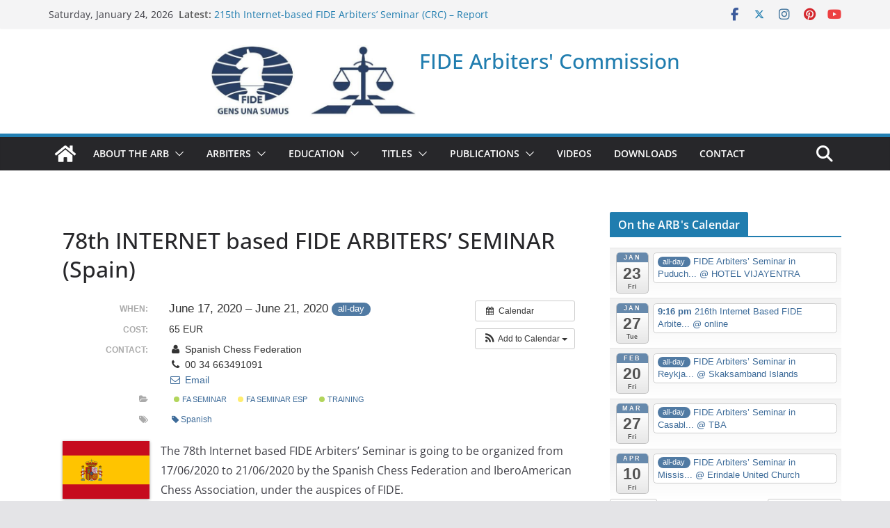

--- FILE ---
content_type: text/html; charset=UTF-8
request_url: https://arbiters.fide.com/news/event/78th-internet-based-fide-arbiters-seminar-spain
body_size: 22628
content:
		<!doctype html>
		<html lang="en-US">
		
<head>

			<meta charset="UTF-8"/>
		<meta name="viewport" content="width=device-width, initial-scale=1">
		<link rel="profile" href="http://gmpg.org/xfn/11"/>
		
	<title>78th INTERNET based FIDE ARBITERS&#8217; SEMINAR (Spain) &#8211; FIDE Arbiters&#039; Commission</title>
<meta name='robots' content='max-image-preview:large' />
	<style>img:is([sizes="auto" i], [sizes^="auto," i]) { contain-intrinsic-size: 3000px 1500px }</style>
	<link rel='dns-prefetch' href='//arbiters.fide.com' />
<link rel="alternate" type="application/rss+xml" title="FIDE Arbiters&#039; Commission &raquo; Feed" href="https://arbiters.fide.com/feed" />
<link rel="alternate" type="application/rss+xml" title="FIDE Arbiters&#039; Commission &raquo; Comments Feed" href="https://arbiters.fide.com/comments/feed" />
<script type="text/javascript">
/* <![CDATA[ */
window._wpemojiSettings = {"baseUrl":"https:\/\/s.w.org\/images\/core\/emoji\/16.0.1\/72x72\/","ext":".png","svgUrl":"https:\/\/s.w.org\/images\/core\/emoji\/16.0.1\/svg\/","svgExt":".svg","source":{"concatemoji":"https:\/\/arbiters.fide.com\/wp-includes\/js\/wp-emoji-release.min.js?ver=6.8.2"}};
/*! This file is auto-generated */
!function(s,n){var o,i,e;function c(e){try{var t={supportTests:e,timestamp:(new Date).valueOf()};sessionStorage.setItem(o,JSON.stringify(t))}catch(e){}}function p(e,t,n){e.clearRect(0,0,e.canvas.width,e.canvas.height),e.fillText(t,0,0);var t=new Uint32Array(e.getImageData(0,0,e.canvas.width,e.canvas.height).data),a=(e.clearRect(0,0,e.canvas.width,e.canvas.height),e.fillText(n,0,0),new Uint32Array(e.getImageData(0,0,e.canvas.width,e.canvas.height).data));return t.every(function(e,t){return e===a[t]})}function u(e,t){e.clearRect(0,0,e.canvas.width,e.canvas.height),e.fillText(t,0,0);for(var n=e.getImageData(16,16,1,1),a=0;a<n.data.length;a++)if(0!==n.data[a])return!1;return!0}function f(e,t,n,a){switch(t){case"flag":return n(e,"\ud83c\udff3\ufe0f\u200d\u26a7\ufe0f","\ud83c\udff3\ufe0f\u200b\u26a7\ufe0f")?!1:!n(e,"\ud83c\udde8\ud83c\uddf6","\ud83c\udde8\u200b\ud83c\uddf6")&&!n(e,"\ud83c\udff4\udb40\udc67\udb40\udc62\udb40\udc65\udb40\udc6e\udb40\udc67\udb40\udc7f","\ud83c\udff4\u200b\udb40\udc67\u200b\udb40\udc62\u200b\udb40\udc65\u200b\udb40\udc6e\u200b\udb40\udc67\u200b\udb40\udc7f");case"emoji":return!a(e,"\ud83e\udedf")}return!1}function g(e,t,n,a){var r="undefined"!=typeof WorkerGlobalScope&&self instanceof WorkerGlobalScope?new OffscreenCanvas(300,150):s.createElement("canvas"),o=r.getContext("2d",{willReadFrequently:!0}),i=(o.textBaseline="top",o.font="600 32px Arial",{});return e.forEach(function(e){i[e]=t(o,e,n,a)}),i}function t(e){var t=s.createElement("script");t.src=e,t.defer=!0,s.head.appendChild(t)}"undefined"!=typeof Promise&&(o="wpEmojiSettingsSupports",i=["flag","emoji"],n.supports={everything:!0,everythingExceptFlag:!0},e=new Promise(function(e){s.addEventListener("DOMContentLoaded",e,{once:!0})}),new Promise(function(t){var n=function(){try{var e=JSON.parse(sessionStorage.getItem(o));if("object"==typeof e&&"number"==typeof e.timestamp&&(new Date).valueOf()<e.timestamp+604800&&"object"==typeof e.supportTests)return e.supportTests}catch(e){}return null}();if(!n){if("undefined"!=typeof Worker&&"undefined"!=typeof OffscreenCanvas&&"undefined"!=typeof URL&&URL.createObjectURL&&"undefined"!=typeof Blob)try{var e="postMessage("+g.toString()+"("+[JSON.stringify(i),f.toString(),p.toString(),u.toString()].join(",")+"));",a=new Blob([e],{type:"text/javascript"}),r=new Worker(URL.createObjectURL(a),{name:"wpTestEmojiSupports"});return void(r.onmessage=function(e){c(n=e.data),r.terminate(),t(n)})}catch(e){}c(n=g(i,f,p,u))}t(n)}).then(function(e){for(var t in e)n.supports[t]=e[t],n.supports.everything=n.supports.everything&&n.supports[t],"flag"!==t&&(n.supports.everythingExceptFlag=n.supports.everythingExceptFlag&&n.supports[t]);n.supports.everythingExceptFlag=n.supports.everythingExceptFlag&&!n.supports.flag,n.DOMReady=!1,n.readyCallback=function(){n.DOMReady=!0}}).then(function(){return e}).then(function(){var e;n.supports.everything||(n.readyCallback(),(e=n.source||{}).concatemoji?t(e.concatemoji):e.wpemoji&&e.twemoji&&(t(e.twemoji),t(e.wpemoji)))}))}((window,document),window._wpemojiSettings);
/* ]]> */
</script>
<link rel='stylesheet' id='ai1ec_style-css' href='//arb.fide.com/wp-content/plugins/all-in-one-event-calendar/public/themes-ai1ec/vortex/css/ai1ec_parsed_css.css?ver=3.0.0' type='text/css' media='all' />
<style id='wp-emoji-styles-inline-css' type='text/css'>

	img.wp-smiley, img.emoji {
		display: inline !important;
		border: none !important;
		box-shadow: none !important;
		height: 1em !important;
		width: 1em !important;
		margin: 0 0.07em !important;
		vertical-align: -0.1em !important;
		background: none !important;
		padding: 0 !important;
	}
</style>
<link rel='stylesheet' id='wp-block-library-css' href='https://arbiters.fide.com/wp-includes/css/dist/block-library/style.min.css?ver=6.8.2' type='text/css' media='all' />
<style id='wp-block-library-theme-inline-css' type='text/css'>
.wp-block-audio :where(figcaption){color:#555;font-size:13px;text-align:center}.is-dark-theme .wp-block-audio :where(figcaption){color:#ffffffa6}.wp-block-audio{margin:0 0 1em}.wp-block-code{border:1px solid #ccc;border-radius:4px;font-family:Menlo,Consolas,monaco,monospace;padding:.8em 1em}.wp-block-embed :where(figcaption){color:#555;font-size:13px;text-align:center}.is-dark-theme .wp-block-embed :where(figcaption){color:#ffffffa6}.wp-block-embed{margin:0 0 1em}.blocks-gallery-caption{color:#555;font-size:13px;text-align:center}.is-dark-theme .blocks-gallery-caption{color:#ffffffa6}:root :where(.wp-block-image figcaption){color:#555;font-size:13px;text-align:center}.is-dark-theme :root :where(.wp-block-image figcaption){color:#ffffffa6}.wp-block-image{margin:0 0 1em}.wp-block-pullquote{border-bottom:4px solid;border-top:4px solid;color:currentColor;margin-bottom:1.75em}.wp-block-pullquote cite,.wp-block-pullquote footer,.wp-block-pullquote__citation{color:currentColor;font-size:.8125em;font-style:normal;text-transform:uppercase}.wp-block-quote{border-left:.25em solid;margin:0 0 1.75em;padding-left:1em}.wp-block-quote cite,.wp-block-quote footer{color:currentColor;font-size:.8125em;font-style:normal;position:relative}.wp-block-quote:where(.has-text-align-right){border-left:none;border-right:.25em solid;padding-left:0;padding-right:1em}.wp-block-quote:where(.has-text-align-center){border:none;padding-left:0}.wp-block-quote.is-large,.wp-block-quote.is-style-large,.wp-block-quote:where(.is-style-plain){border:none}.wp-block-search .wp-block-search__label{font-weight:700}.wp-block-search__button{border:1px solid #ccc;padding:.375em .625em}:where(.wp-block-group.has-background){padding:1.25em 2.375em}.wp-block-separator.has-css-opacity{opacity:.4}.wp-block-separator{border:none;border-bottom:2px solid;margin-left:auto;margin-right:auto}.wp-block-separator.has-alpha-channel-opacity{opacity:1}.wp-block-separator:not(.is-style-wide):not(.is-style-dots){width:100px}.wp-block-separator.has-background:not(.is-style-dots){border-bottom:none;height:1px}.wp-block-separator.has-background:not(.is-style-wide):not(.is-style-dots){height:2px}.wp-block-table{margin:0 0 1em}.wp-block-table td,.wp-block-table th{word-break:normal}.wp-block-table :where(figcaption){color:#555;font-size:13px;text-align:center}.is-dark-theme .wp-block-table :where(figcaption){color:#ffffffa6}.wp-block-video :where(figcaption){color:#555;font-size:13px;text-align:center}.is-dark-theme .wp-block-video :where(figcaption){color:#ffffffa6}.wp-block-video{margin:0 0 1em}:root :where(.wp-block-template-part.has-background){margin-bottom:0;margin-top:0;padding:1.25em 2.375em}
</style>
<style id='global-styles-inline-css' type='text/css'>
:root{--wp--preset--aspect-ratio--square: 1;--wp--preset--aspect-ratio--4-3: 4/3;--wp--preset--aspect-ratio--3-4: 3/4;--wp--preset--aspect-ratio--3-2: 3/2;--wp--preset--aspect-ratio--2-3: 2/3;--wp--preset--aspect-ratio--16-9: 16/9;--wp--preset--aspect-ratio--9-16: 9/16;--wp--preset--color--black: #000000;--wp--preset--color--cyan-bluish-gray: #abb8c3;--wp--preset--color--white: #ffffff;--wp--preset--color--pale-pink: #f78da7;--wp--preset--color--vivid-red: #cf2e2e;--wp--preset--color--luminous-vivid-orange: #ff6900;--wp--preset--color--luminous-vivid-amber: #fcb900;--wp--preset--color--light-green-cyan: #7bdcb5;--wp--preset--color--vivid-green-cyan: #00d084;--wp--preset--color--pale-cyan-blue: #8ed1fc;--wp--preset--color--vivid-cyan-blue: #0693e3;--wp--preset--color--vivid-purple: #9b51e0;--wp--preset--gradient--vivid-cyan-blue-to-vivid-purple: linear-gradient(135deg,rgba(6,147,227,1) 0%,rgb(155,81,224) 100%);--wp--preset--gradient--light-green-cyan-to-vivid-green-cyan: linear-gradient(135deg,rgb(122,220,180) 0%,rgb(0,208,130) 100%);--wp--preset--gradient--luminous-vivid-amber-to-luminous-vivid-orange: linear-gradient(135deg,rgba(252,185,0,1) 0%,rgba(255,105,0,1) 100%);--wp--preset--gradient--luminous-vivid-orange-to-vivid-red: linear-gradient(135deg,rgba(255,105,0,1) 0%,rgb(207,46,46) 100%);--wp--preset--gradient--very-light-gray-to-cyan-bluish-gray: linear-gradient(135deg,rgb(238,238,238) 0%,rgb(169,184,195) 100%);--wp--preset--gradient--cool-to-warm-spectrum: linear-gradient(135deg,rgb(74,234,220) 0%,rgb(151,120,209) 20%,rgb(207,42,186) 40%,rgb(238,44,130) 60%,rgb(251,105,98) 80%,rgb(254,248,76) 100%);--wp--preset--gradient--blush-light-purple: linear-gradient(135deg,rgb(255,206,236) 0%,rgb(152,150,240) 100%);--wp--preset--gradient--blush-bordeaux: linear-gradient(135deg,rgb(254,205,165) 0%,rgb(254,45,45) 50%,rgb(107,0,62) 100%);--wp--preset--gradient--luminous-dusk: linear-gradient(135deg,rgb(255,203,112) 0%,rgb(199,81,192) 50%,rgb(65,88,208) 100%);--wp--preset--gradient--pale-ocean: linear-gradient(135deg,rgb(255,245,203) 0%,rgb(182,227,212) 50%,rgb(51,167,181) 100%);--wp--preset--gradient--electric-grass: linear-gradient(135deg,rgb(202,248,128) 0%,rgb(113,206,126) 100%);--wp--preset--gradient--midnight: linear-gradient(135deg,rgb(2,3,129) 0%,rgb(40,116,252) 100%);--wp--preset--font-size--small: 13px;--wp--preset--font-size--medium: 16px;--wp--preset--font-size--large: 20px;--wp--preset--font-size--x-large: 24px;--wp--preset--font-size--xx-large: 30px;--wp--preset--font-size--huge: 36px;--wp--preset--font-family--dm-sans: DM Sans, sans-serif;--wp--preset--font-family--public-sans: Public Sans, sans-serif;--wp--preset--font-family--roboto: Roboto, sans-serif;--wp--preset--font-family--segoe-ui: Segoe UI, Arial, sans-serif;--wp--preset--font-family--ibm-plex-serif: IBM Plex Serif, sans-serif;--wp--preset--font-family--inter: Inter, sans-serif;--wp--preset--spacing--20: 0.44rem;--wp--preset--spacing--30: 0.67rem;--wp--preset--spacing--40: 1rem;--wp--preset--spacing--50: 1.5rem;--wp--preset--spacing--60: 2.25rem;--wp--preset--spacing--70: 3.38rem;--wp--preset--spacing--80: 5.06rem;--wp--preset--shadow--natural: 6px 6px 9px rgba(0, 0, 0, 0.2);--wp--preset--shadow--deep: 12px 12px 50px rgba(0, 0, 0, 0.4);--wp--preset--shadow--sharp: 6px 6px 0px rgba(0, 0, 0, 0.2);--wp--preset--shadow--outlined: 6px 6px 0px -3px rgba(255, 255, 255, 1), 6px 6px rgba(0, 0, 0, 1);--wp--preset--shadow--crisp: 6px 6px 0px rgba(0, 0, 0, 1);}:root { --wp--style--global--content-size: 760px;--wp--style--global--wide-size: 1160px; }:where(body) { margin: 0; }.wp-site-blocks > .alignleft { float: left; margin-right: 2em; }.wp-site-blocks > .alignright { float: right; margin-left: 2em; }.wp-site-blocks > .aligncenter { justify-content: center; margin-left: auto; margin-right: auto; }:where(.wp-site-blocks) > * { margin-block-start: 24px; margin-block-end: 0; }:where(.wp-site-blocks) > :first-child { margin-block-start: 0; }:where(.wp-site-blocks) > :last-child { margin-block-end: 0; }:root { --wp--style--block-gap: 24px; }:root :where(.is-layout-flow) > :first-child{margin-block-start: 0;}:root :where(.is-layout-flow) > :last-child{margin-block-end: 0;}:root :where(.is-layout-flow) > *{margin-block-start: 24px;margin-block-end: 0;}:root :where(.is-layout-constrained) > :first-child{margin-block-start: 0;}:root :where(.is-layout-constrained) > :last-child{margin-block-end: 0;}:root :where(.is-layout-constrained) > *{margin-block-start: 24px;margin-block-end: 0;}:root :where(.is-layout-flex){gap: 24px;}:root :where(.is-layout-grid){gap: 24px;}.is-layout-flow > .alignleft{float: left;margin-inline-start: 0;margin-inline-end: 2em;}.is-layout-flow > .alignright{float: right;margin-inline-start: 2em;margin-inline-end: 0;}.is-layout-flow > .aligncenter{margin-left: auto !important;margin-right: auto !important;}.is-layout-constrained > .alignleft{float: left;margin-inline-start: 0;margin-inline-end: 2em;}.is-layout-constrained > .alignright{float: right;margin-inline-start: 2em;margin-inline-end: 0;}.is-layout-constrained > .aligncenter{margin-left: auto !important;margin-right: auto !important;}.is-layout-constrained > :where(:not(.alignleft):not(.alignright):not(.alignfull)){max-width: var(--wp--style--global--content-size);margin-left: auto !important;margin-right: auto !important;}.is-layout-constrained > .alignwide{max-width: var(--wp--style--global--wide-size);}body .is-layout-flex{display: flex;}.is-layout-flex{flex-wrap: wrap;align-items: center;}.is-layout-flex > :is(*, div){margin: 0;}body .is-layout-grid{display: grid;}.is-layout-grid > :is(*, div){margin: 0;}body{padding-top: 0px;padding-right: 0px;padding-bottom: 0px;padding-left: 0px;}a:where(:not(.wp-element-button)){text-decoration: underline;}:root :where(.wp-element-button, .wp-block-button__link){background-color: #32373c;border-width: 0;color: #fff;font-family: inherit;font-size: inherit;line-height: inherit;padding: calc(0.667em + 2px) calc(1.333em + 2px);text-decoration: none;}.has-black-color{color: var(--wp--preset--color--black) !important;}.has-cyan-bluish-gray-color{color: var(--wp--preset--color--cyan-bluish-gray) !important;}.has-white-color{color: var(--wp--preset--color--white) !important;}.has-pale-pink-color{color: var(--wp--preset--color--pale-pink) !important;}.has-vivid-red-color{color: var(--wp--preset--color--vivid-red) !important;}.has-luminous-vivid-orange-color{color: var(--wp--preset--color--luminous-vivid-orange) !important;}.has-luminous-vivid-amber-color{color: var(--wp--preset--color--luminous-vivid-amber) !important;}.has-light-green-cyan-color{color: var(--wp--preset--color--light-green-cyan) !important;}.has-vivid-green-cyan-color{color: var(--wp--preset--color--vivid-green-cyan) !important;}.has-pale-cyan-blue-color{color: var(--wp--preset--color--pale-cyan-blue) !important;}.has-vivid-cyan-blue-color{color: var(--wp--preset--color--vivid-cyan-blue) !important;}.has-vivid-purple-color{color: var(--wp--preset--color--vivid-purple) !important;}.has-black-background-color{background-color: var(--wp--preset--color--black) !important;}.has-cyan-bluish-gray-background-color{background-color: var(--wp--preset--color--cyan-bluish-gray) !important;}.has-white-background-color{background-color: var(--wp--preset--color--white) !important;}.has-pale-pink-background-color{background-color: var(--wp--preset--color--pale-pink) !important;}.has-vivid-red-background-color{background-color: var(--wp--preset--color--vivid-red) !important;}.has-luminous-vivid-orange-background-color{background-color: var(--wp--preset--color--luminous-vivid-orange) !important;}.has-luminous-vivid-amber-background-color{background-color: var(--wp--preset--color--luminous-vivid-amber) !important;}.has-light-green-cyan-background-color{background-color: var(--wp--preset--color--light-green-cyan) !important;}.has-vivid-green-cyan-background-color{background-color: var(--wp--preset--color--vivid-green-cyan) !important;}.has-pale-cyan-blue-background-color{background-color: var(--wp--preset--color--pale-cyan-blue) !important;}.has-vivid-cyan-blue-background-color{background-color: var(--wp--preset--color--vivid-cyan-blue) !important;}.has-vivid-purple-background-color{background-color: var(--wp--preset--color--vivid-purple) !important;}.has-black-border-color{border-color: var(--wp--preset--color--black) !important;}.has-cyan-bluish-gray-border-color{border-color: var(--wp--preset--color--cyan-bluish-gray) !important;}.has-white-border-color{border-color: var(--wp--preset--color--white) !important;}.has-pale-pink-border-color{border-color: var(--wp--preset--color--pale-pink) !important;}.has-vivid-red-border-color{border-color: var(--wp--preset--color--vivid-red) !important;}.has-luminous-vivid-orange-border-color{border-color: var(--wp--preset--color--luminous-vivid-orange) !important;}.has-luminous-vivid-amber-border-color{border-color: var(--wp--preset--color--luminous-vivid-amber) !important;}.has-light-green-cyan-border-color{border-color: var(--wp--preset--color--light-green-cyan) !important;}.has-vivid-green-cyan-border-color{border-color: var(--wp--preset--color--vivid-green-cyan) !important;}.has-pale-cyan-blue-border-color{border-color: var(--wp--preset--color--pale-cyan-blue) !important;}.has-vivid-cyan-blue-border-color{border-color: var(--wp--preset--color--vivid-cyan-blue) !important;}.has-vivid-purple-border-color{border-color: var(--wp--preset--color--vivid-purple) !important;}.has-vivid-cyan-blue-to-vivid-purple-gradient-background{background: var(--wp--preset--gradient--vivid-cyan-blue-to-vivid-purple) !important;}.has-light-green-cyan-to-vivid-green-cyan-gradient-background{background: var(--wp--preset--gradient--light-green-cyan-to-vivid-green-cyan) !important;}.has-luminous-vivid-amber-to-luminous-vivid-orange-gradient-background{background: var(--wp--preset--gradient--luminous-vivid-amber-to-luminous-vivid-orange) !important;}.has-luminous-vivid-orange-to-vivid-red-gradient-background{background: var(--wp--preset--gradient--luminous-vivid-orange-to-vivid-red) !important;}.has-very-light-gray-to-cyan-bluish-gray-gradient-background{background: var(--wp--preset--gradient--very-light-gray-to-cyan-bluish-gray) !important;}.has-cool-to-warm-spectrum-gradient-background{background: var(--wp--preset--gradient--cool-to-warm-spectrum) !important;}.has-blush-light-purple-gradient-background{background: var(--wp--preset--gradient--blush-light-purple) !important;}.has-blush-bordeaux-gradient-background{background: var(--wp--preset--gradient--blush-bordeaux) !important;}.has-luminous-dusk-gradient-background{background: var(--wp--preset--gradient--luminous-dusk) !important;}.has-pale-ocean-gradient-background{background: var(--wp--preset--gradient--pale-ocean) !important;}.has-electric-grass-gradient-background{background: var(--wp--preset--gradient--electric-grass) !important;}.has-midnight-gradient-background{background: var(--wp--preset--gradient--midnight) !important;}.has-small-font-size{font-size: var(--wp--preset--font-size--small) !important;}.has-medium-font-size{font-size: var(--wp--preset--font-size--medium) !important;}.has-large-font-size{font-size: var(--wp--preset--font-size--large) !important;}.has-x-large-font-size{font-size: var(--wp--preset--font-size--x-large) !important;}.has-xx-large-font-size{font-size: var(--wp--preset--font-size--xx-large) !important;}.has-huge-font-size{font-size: var(--wp--preset--font-size--huge) !important;}.has-dm-sans-font-family{font-family: var(--wp--preset--font-family--dm-sans) !important;}.has-public-sans-font-family{font-family: var(--wp--preset--font-family--public-sans) !important;}.has-roboto-font-family{font-family: var(--wp--preset--font-family--roboto) !important;}.has-segoe-ui-font-family{font-family: var(--wp--preset--font-family--segoe-ui) !important;}.has-ibm-plex-serif-font-family{font-family: var(--wp--preset--font-family--ibm-plex-serif) !important;}.has-inter-font-family{font-family: var(--wp--preset--font-family--inter) !important;}
:root :where(.wp-block-pullquote){font-size: 1.5em;line-height: 1.6;}
</style>
<link rel='stylesheet' id='SFSImainCss-css' href='https://arbiters.fide.com/wp-content/plugins/ultimate-social-media-icons/css/sfsi-style.css?ver=2.9.5' type='text/css' media='all' />
<link rel='stylesheet' id='colormag_style-css' href='https://arbiters.fide.com/wp-content/themes/colormag/style.css?ver=1769275731' type='text/css' media='all' />
<style id='colormag_style-inline-css' type='text/css'>
@media screen and (min-width: 992px) {.cm-primary{width:70%;}}#cm-primary-nav{border-top-width:5px;}#cm-primary-nav{border-top-color:#2380b3;}.cm-header .cm-menu-toggle svg,
			.cm-header .cm-menu-toggle svg{fill:#fff;}.cm-footer-bar-area .cm-footer-bar__2 a{color:#207daf;}@media screen and (min-width: 992px) {.cm-primary{width:70%;}}#cm-primary-nav{border-top-width:5px;}#cm-primary-nav{border-top-color:#2380b3;}.cm-header .cm-menu-toggle svg,
			.cm-header .cm-menu-toggle svg{fill:#fff;}.cm-footer-bar-area .cm-footer-bar__2 a{color:#207daf;}:root{--top-grid-columns: 4;
			--main-grid-columns: 4;
			--bottom-grid-columns: 2;
			}.cm-footer-builder .cm-footer-bottom-row .cm-footer-col{flex-direction: column;}.cm-footer-builder .cm-footer-main-row .cm-footer-col{flex-direction: column;}.cm-footer-builder .cm-footer-top-row .cm-footer-col{flex-direction: column;} :root{--colormag-color-1: #eaf3fb;--colormag-color-2: #bfdcf3;--colormag-color-3: #94c4eb;--colormag-color-4: #6aace2;--colormag-color-5: #257bc1;--colormag-color-6: #1d6096;--colormag-color-7: #15446b;--colormag-color-8: #0c2941;--colormag-color-9: #040e16;}
</style>
<link rel='stylesheet' id='font-awesome-all-css' href='https://arbiters.fide.com/wp-content/themes/colormag/inc/customizer/customind/assets/fontawesome/v6/css/all.min.css?ver=6.2.4' type='text/css' media='all' />
<link rel='stylesheet' id='font-awesome-4-css' href='https://arbiters.fide.com/wp-content/themes/colormag/assets/library/font-awesome/css/v4-shims.min.css?ver=4.7.0' type='text/css' media='all' />
<link rel='stylesheet' id='colormag-font-awesome-6-css' href='https://arbiters.fide.com/wp-content/themes/colormag/inc/customizer/customind/assets/fontawesome/v6/css/all.min.css?ver=6.2.4' type='text/css' media='all' />
<script type="text/javascript" src="https://arbiters.fide.com/?ai1ec_render_js=event.js&amp;is_backend=false&amp;ver=3.0.0" id="ai1ec_requirejs-js"></script>
<script type="text/javascript" src="https://arbiters.fide.com/wp-includes/js/jquery/jquery.min.js?ver=3.7.1" id="jquery-core-js"></script>
<script type="text/javascript" src="https://arbiters.fide.com/wp-includes/js/jquery/jquery-migrate.min.js?ver=3.4.1" id="jquery-migrate-js"></script>
<!--[if lte IE 8]>
<script type="text/javascript" src="https://arbiters.fide.com/wp-content/themes/colormag/assets/js/html5shiv.min.js?ver=4.0.20" id="html5-js"></script>
<![endif]-->
<link rel="https://api.w.org/" href="https://arbiters.fide.com/wp-json/" /><link rel="EditURI" type="application/rsd+xml" title="RSD" href="https://arbiters.fide.com/xmlrpc.php?rsd" />
<meta name="generator" content="WordPress 6.8.2" />
<link rel="canonical" href="https://arbiters.fide.com/news/event/78th-internet-based-fide-arbiters-seminar-spain" />
<link rel='shortlink' href='https://arbiters.fide.com/?p=4887' />
<link rel="alternate" title="oEmbed (JSON)" type="application/json+oembed" href="https://arbiters.fide.com/wp-json/oembed/1.0/embed?url=https%3A%2F%2Farbiters.fide.com%2Fnews%2Fevent%2F78th-internet-based-fide-arbiters-seminar-spain" />
<link rel="alternate" title="oEmbed (XML)" type="text/xml+oembed" href="https://arbiters.fide.com/wp-json/oembed/1.0/embed?url=https%3A%2F%2Farbiters.fide.com%2Fnews%2Fevent%2F78th-internet-based-fide-arbiters-seminar-spain&#038;format=xml" />
<meta property="og:url" content="https://arbiters.fide.com/news/event/78th-internet-based-fide-arbiters-seminar-spain" />
<meta property="og:title" content="78th INTERNET based FIDE ARBITERS' SEMINAR (Spain) (2020-06-17)" />
<meta property="og:type" content="article" />
<meta property="og:description" content="The 78th Internet based FIDE Arbiters&amp;#8217; Seminar is going to be organized from 17/06/2020 to 21/06/2020 by the Spanish Chess Federation and IberoAmerican Chess Association, under the auspices of FIDE. The Lecturer will be IA IA Mena Sarasola, Jesus (ESP), FIDE Lecturer and assistant lecturers w" />
<meta property="og:image" content="" />
<meta name="twitter:card" content="summary" />
<meta name="twitter:title" content="78th INTERNET based FIDE ARBITERS' SEMINAR (Spain) (2020-06-17)" />
<meta name="twitter:description" content="The 78th Internet based FIDE Arbiters&amp;#8217; Seminar is going to be organized from 17/06/2020 to 21/06/2020 by the Spanish Chess Federation and IberoAmerican Chess Association, under the auspices of FIDE. The Lecturer will be IA IA Mena Sarasola, Jesus (ESP), FIDE Lecturer and assistant lecturers w" />
<meta name="twitter:image" content="" />
<meta name="follow.[base64]" content="ebXPpXXN8eMp3ESrPZCh"/><style class='wp-fonts-local' type='text/css'>
@font-face{font-family:"DM Sans";font-style:normal;font-weight:100 900;font-display:fallback;src:url('https://fonts.gstatic.com/s/dmsans/v15/rP2Hp2ywxg089UriCZOIHTWEBlw.woff2') format('woff2');}
@font-face{font-family:"Public Sans";font-style:normal;font-weight:100 900;font-display:fallback;src:url('https://fonts.gstatic.com/s/publicsans/v15/ijwOs5juQtsyLLR5jN4cxBEoRDf44uE.woff2') format('woff2');}
@font-face{font-family:Roboto;font-style:normal;font-weight:100 900;font-display:fallback;src:url('https://fonts.gstatic.com/s/roboto/v30/KFOjCnqEu92Fr1Mu51TjASc6CsE.woff2') format('woff2');}
@font-face{font-family:"IBM Plex Serif";font-style:normal;font-weight:400;font-display:fallback;src:url('https://arbiters.fide.com/wp-content/themes/colormag/assets/fonts/IBMPlexSerif-Regular.woff2') format('woff2');}
@font-face{font-family:"IBM Plex Serif";font-style:normal;font-weight:700;font-display:fallback;src:url('https://arbiters.fide.com/wp-content/themes/colormag/assets/fonts/IBMPlexSerif-Bold.woff2') format('woff2');}
@font-face{font-family:"IBM Plex Serif";font-style:normal;font-weight:600;font-display:fallback;src:url('https://arbiters.fide.com/wp-content/themes/colormag/assets/fonts/IBMPlexSerif-SemiBold.woff2') format('woff2');}
@font-face{font-family:Inter;font-style:normal;font-weight:400;font-display:fallback;src:url('https://arbiters.fide.com/wp-content/themes/colormag/assets/fonts/Inter-Regular.woff2') format('woff2');}
</style>
<link rel="icon" href="https://arbiters.fide.com/wp-content/uploads/2020/04/cropped-ARB_commission_logo-1-e1586358282120-32x32.png" sizes="32x32" />
<link rel="icon" href="https://arbiters.fide.com/wp-content/uploads/2020/04/cropped-ARB_commission_logo-1-e1586358282120-192x192.png" sizes="192x192" />
<link rel="apple-touch-icon" href="https://arbiters.fide.com/wp-content/uploads/2020/04/cropped-ARB_commission_logo-1-e1586358282120-180x180.png" />
<meta name="msapplication-TileImage" content="https://arbiters.fide.com/wp-content/uploads/2020/04/cropped-ARB_commission_logo-1-e1586358282120-270x270.png" />
		<style type="text/css" id="wp-custom-css">
			.cm-header-col-1
{
	flex-direction:row;
	flex-basis: 100%;
}
#cm-site-branding
{
	width: 300px;
}
.cm-site-info, .cm-site-title
{
	font-size: 30px !important;
}

@media (max-width: 768px) {
 .cm-header-col-1
{
	flex-direction:column;
	
}  
	.cm-site-info, .cm-site-title
{
	font-size: 16px !important;
}

}		</style>
		
</head>

<body class="wp-singular ai1ec_event-template-default single single-ai1ec_event postid-4887 wp-custom-logo wp-embed-responsive wp-theme-colormag locale-en-us sfsi_actvite_theme_default cm-header-layout-1 adv-style-1  wide cm-started-content">




		<div id="page" class="hfeed site">
				<a class="skip-link screen-reader-text" href="#main">Skip to content</a>
		

			<header id="cm-masthead" class="cm-header cm-layout-1 cm-layout-1-style-1 cm-full-width">
		
		
				<div class="cm-top-bar">
					<div class="cm-container">
						<div class="cm-row">
							<div class="cm-top-bar__1">
				
		<div class="date-in-header">
			Saturday, January 24, 2026		</div>

		
		<div class="breaking-news">
			<strong class="breaking-news-latest">Latest:</strong>

			<ul class="newsticker">
									<li>
						<a href="https://arbiters.fide.com/news/10729" title="215th Internet-based FIDE Arbiters’ Seminar (CRC) – Report">
							215th Internet-based FIDE Arbiters’ Seminar (CRC) – Report						</a>
					</li>
									<li>
						<a href="https://arbiters.fide.com/news/10722" title="214th Internet-based FIDE Arbiters’ Seminar (COL) – Report">
							214th Internet-based FIDE Arbiters’ Seminar (COL) – Report						</a>
					</li>
									<li>
						<a href="https://arbiters.fide.com/news/10719" title="22nd IA Seminar – Report">
							22nd IA Seminar – Report						</a>
					</li>
									<li>
						<a href="https://arbiters.fide.com/news/10715" title="List of Active Lecturers">
							List of Active Lecturers						</a>
					</li>
									<li>
						<a href="https://arbiters.fide.com/news/10710" title="FIDE Arbiters’ Seminar in Sydney &#8211; Jan 2026 (AUS) – Report">
							FIDE Arbiters’ Seminar in Sydney &#8211; Jan 2026 (AUS) – Report						</a>
					</li>
							</ul>
		</div>

									</div>

							<div class="cm-top-bar__2">
				
		<div class="social-links">
			<ul>
				<li><a href="#"><i class="fa fa-facebook"></i></a></li><li><a href="#"><i class="fa-brands fa-x-twitter"></i></a></li><li><a href="#"><i class="fa fa-instagram"></i></a></li><li><a href="#"><i class="fa fa-pinterest"></i></a></li><li><a href="#"><i class="fa fa-youtube"></i></a></li>			</ul>
		</div><!-- .social-links -->
									</div>
						</div>
					</div>
				</div>

				
				<div class="cm-main-header">
		
		
	<div id="cm-header-1" class="cm-header-1">
		<div class="cm-container">
			<div class="cm-row">

				<div class="cm-header-col-1">
										<div id="cm-site-branding" class="cm-site-branding">
		<a href="https://arbiters.fide.com/" class="custom-logo-link" rel="home"><img width="635" height="218" src="https://arbiters.fide.com/wp-content/uploads/2025/cropped-cropped-cropped-FIDE-ARB-logo.jpg" class="custom-logo" alt="FIDE Arbiters&#039; Commission" decoding="async" fetchpriority="high" srcset="https://arbiters.fide.com/wp-content/uploads/2025/cropped-cropped-cropped-FIDE-ARB-logo.jpg 635w, https://arbiters.fide.com/wp-content/uploads/2025/cropped-cropped-cropped-FIDE-ARB-logo-300x103.jpg 300w" sizes="(max-width: 635px) 100vw, 635px" /></a>					</div><!-- #cm-site-branding -->
	
	<div id="cm-site-info" class="">
								<h3 class="cm-site-title">
							<a href="https://arbiters.fide.com/" title="FIDE Arbiters&#039; Commission" rel="home">FIDE Arbiters&#039; Commission</a>
						</h3>
						
									</div><!-- #cm-site-info -->
					</div><!-- .cm-header-col-1 -->

				<div class="cm-header-col-2">
								</div><!-- .cm-header-col-2 -->

		</div>
	</div>
</div>
		
<div id="cm-header-2" class="cm-header-2">
	<nav id="cm-primary-nav" class="cm-primary-nav">
		<div class="cm-container">
			<div class="cm-row">
				
				<div class="cm-home-icon">
					<a href="https://arbiters.fide.com/"
						title="FIDE Arbiters&#039; Commission"
					>
						<svg class="cm-icon cm-icon--home" xmlns="http://www.w3.org/2000/svg" viewBox="0 0 28 22"><path d="M13.6465 6.01133L5.11148 13.0409V20.6278C5.11148 20.8242 5.18952 21.0126 5.32842 21.1515C5.46733 21.2904 5.65572 21.3685 5.85217 21.3685L11.0397 21.3551C11.2355 21.3541 11.423 21.2756 11.5611 21.1368C11.6992 20.998 11.7767 20.8102 11.7767 20.6144V16.1837C11.7767 15.9873 11.8547 15.7989 11.9937 15.66C12.1326 15.521 12.321 15.443 12.5174 15.443H15.4801C15.6766 15.443 15.865 15.521 16.0039 15.66C16.1428 15.7989 16.2208 15.9873 16.2208 16.1837V20.6111C16.2205 20.7086 16.2394 20.8052 16.2765 20.8953C16.3136 20.9854 16.3681 21.0673 16.4369 21.1364C16.5057 21.2054 16.5875 21.2602 16.6775 21.2975C16.7675 21.3349 16.864 21.3541 16.9615 21.3541L22.1472 21.3685C22.3436 21.3685 22.532 21.2904 22.6709 21.1515C22.8099 21.0126 22.8879 20.8242 22.8879 20.6278V13.0358L14.3548 6.01133C14.2544 5.93047 14.1295 5.88637 14.0006 5.88637C13.8718 5.88637 13.7468 5.93047 13.6465 6.01133ZM27.1283 10.7892L23.2582 7.59917V1.18717C23.2582 1.03983 23.1997 0.898538 23.0955 0.794359C22.9913 0.69018 22.8501 0.631653 22.7027 0.631653H20.1103C19.963 0.631653 19.8217 0.69018 19.7175 0.794359C19.6133 0.898538 19.5548 1.03983 19.5548 1.18717V4.54848L15.4102 1.13856C15.0125 0.811259 14.5134 0.632307 13.9983 0.632307C13.4832 0.632307 12.9841 0.811259 12.5864 1.13856L0.868291 10.7892C0.81204 10.8357 0.765501 10.8928 0.731333 10.9573C0.697165 11.0218 0.676038 11.0924 0.66916 11.165C0.662282 11.2377 0.669786 11.311 0.691245 11.3807C0.712704 11.4505 0.747696 11.5153 0.794223 11.5715L1.97469 13.0066C2.02109 13.063 2.07816 13.1098 2.14264 13.1441C2.20711 13.1784 2.27773 13.1997 2.35044 13.2067C2.42315 13.2137 2.49653 13.2063 2.56638 13.1849C2.63623 13.1636 2.70118 13.1286 2.7575 13.0821L13.6465 4.11333C13.7468 4.03247 13.8718 3.98837 14.0006 3.98837C14.1295 3.98837 14.2544 4.03247 14.3548 4.11333L25.2442 13.0821C25.3004 13.1286 25.3653 13.1636 25.435 13.1851C25.5048 13.2065 25.5781 13.214 25.6507 13.2071C25.7234 13.2003 25.794 13.1791 25.8584 13.145C25.9229 13.1108 25.98 13.0643 26.0265 13.008L27.207 11.5729C27.2535 11.5164 27.2883 11.4512 27.3095 11.3812C27.3307 11.3111 27.3379 11.2375 27.3306 11.1647C27.3233 11.0919 27.3016 11.0212 27.2669 10.9568C27.2322 10.8923 27.1851 10.8354 27.1283 10.7892Z" /></svg>					</a>
				</div>
				
											<div class="cm-header-actions">
													<div class="cm-top-search">
						<i class="fa fa-search search-top"></i>
						<div class="search-form-top">
									
<form action="https://arbiters.fide.com/" class="search-form searchform clearfix" method="get" role="search">

	<div class="search-wrap">
		<input type="search"
				class="s field"
				name="s"
				value=""
				placeholder="Search"
		/>

		<button class="search-icon" type="submit"></button>
	</div>

</form><!-- .searchform -->
						</div>
					</div>
									</div>
				
					<p class="cm-menu-toggle" aria-expanded="false">
						<svg class="cm-icon cm-icon--bars" xmlns="http://www.w3.org/2000/svg" viewBox="0 0 24 24"><path d="M21 19H3a1 1 0 0 1 0-2h18a1 1 0 0 1 0 2Zm0-6H3a1 1 0 0 1 0-2h18a1 1 0 0 1 0 2Zm0-6H3a1 1 0 0 1 0-2h18a1 1 0 0 1 0 2Z"></path></svg>						<svg class="cm-icon cm-icon--x-mark" xmlns="http://www.w3.org/2000/svg" viewBox="0 0 24 24"><path d="m13.4 12 8.3-8.3c.4-.4.4-1 0-1.4s-1-.4-1.4 0L12 10.6 3.7 2.3c-.4-.4-1-.4-1.4 0s-.4 1 0 1.4l8.3 8.3-8.3 8.3c-.4.4-.4 1 0 1.4.2.2.4.3.7.3s.5-.1.7-.3l8.3-8.3 8.3 8.3c.2.2.5.3.7.3s.5-.1.7-.3c.4-.4.4-1 0-1.4L13.4 12z"></path></svg>					</p>
					<div class="cm-menu-primary-container"><ul id="menu-primary" class="menu"><li id="menu-item-4965" class="menu-item menu-item-type-post_type menu-item-object-page menu-item-has-children menu-item-4965"><a href="https://arbiters.fide.com/about-the-arb">ABOUT THE ARB</a><span role="button" tabindex="0" class="cm-submenu-toggle" onkeypress=""><svg class="cm-icon" xmlns="http://www.w3.org/2000/svg" xml:space="preserve" viewBox="0 0 24 24"><path d="M12 17.5c-.3 0-.5-.1-.7-.3l-9-9c-.4-.4-.4-1 0-1.4s1-.4 1.4 0l8.3 8.3 8.3-8.3c.4-.4 1-.4 1.4 0s.4 1 0 1.4l-9 9c-.2.2-.4.3-.7.3z"/></svg></span>
<ul class="sub-menu">
	<li id="menu-item-5528" class="menu-item menu-item-type-post_type menu-item-object-page menu-item-5528"><a href="https://arbiters.fide.com/about-the-arb/team-arb">TEAM ARB</a></li>
	<li id="menu-item-5391" class="menu-item menu-item-type-taxonomy menu-item-object-category menu-item-5391"><a href="https://arbiters.fide.com/news/category/arb/reporting">MINUTES AND REPORTING</a></li>
	<li id="menu-item-4875" class="menu-item menu-item-type-post_type menu-item-object-page menu-item-has-children menu-item-4875"><a href="https://arbiters.fide.com/about-the-arb/arb-history">HISTORY</a><span role="button" tabindex="0" class="cm-submenu-toggle" onkeypress=""><svg class="cm-icon" xmlns="http://www.w3.org/2000/svg" xml:space="preserve" viewBox="0 0 24 24"><path d="M12 17.5c-.3 0-.5-.1-.7-.3l-9-9c-.4-.4-.4-1 0-1.4s1-.4 1.4 0l8.3 8.3 8.3-8.3c.4-.4 1-.4 1.4 0s.4 1 0 1.4l-9 9c-.2.2-.4.3-.7.3z"/></svg></span>
	<ul class="sub-menu">
		<li id="menu-item-7826" class="menu-item menu-item-type-post_type menu-item-object-page menu-item-7826"><a href="https://arbiters.fide.com/about-the-arb/team-arb-2018-2022">Team ARB 2018-2022</a></li>
	</ul>
</li>
</ul>
</li>
<li id="menu-item-4941" class="menu-item menu-item-type-post_type menu-item-object-page menu-item-has-children menu-item-4941"><a href="https://arbiters.fide.com/arbiters">ARBITERS</a><span role="button" tabindex="0" class="cm-submenu-toggle" onkeypress=""><svg class="cm-icon" xmlns="http://www.w3.org/2000/svg" xml:space="preserve" viewBox="0 0 24 24"><path d="M12 17.5c-.3 0-.5-.1-.7-.3l-9-9c-.4-.4-.4-1 0-1.4s1-.4 1.4 0l8.3 8.3 8.3-8.3c.4-.4 1-.4 1.4 0s.4 1 0 1.4l-9 9c-.2.2-.4.3-.7.3z"/></svg></span>
<ul class="sub-menu">
	<li id="menu-item-3819" class="menu-item menu-item-type-post_type menu-item-object-page menu-item-3819"><a href="https://arbiters.fide.com/arbiters/arbiters-database">DATABASE</a></li>
	<li id="menu-item-4872" class="menu-item menu-item-type-taxonomy menu-item-object-category menu-item-4872"><a href="https://arbiters.fide.com/news/category/arb/awards">AWARDS</a></li>
	<li id="menu-item-4779" class="menu-item menu-item-type-taxonomy menu-item-object-category menu-item-4779"><a href="https://arbiters.fide.com/news/category/arb/fide-events">WORLD &#038; CONTINENTAL EVENTS</a></li>
	<li id="menu-item-10496" class="menu-item menu-item-type-post_type menu-item-object-page menu-item-has-children menu-item-10496"><a href="https://arbiters.fide.com/panels-of-arbiters-for-fide-events-2026-2027">PANELS 2026-2027</a><span role="button" tabindex="0" class="cm-submenu-toggle" onkeypress=""><svg class="cm-icon" xmlns="http://www.w3.org/2000/svg" xml:space="preserve" viewBox="0 0 24 24"><path d="M12 17.5c-.3 0-.5-.1-.7-.3l-9-9c-.4-.4-.4-1 0-1.4s1-.4 1.4 0l8.3 8.3 8.3-8.3c.4-.4 1-.4 1.4 0s.4 1 0 1.4l-9 9c-.2.2-.4.3-.7.3z"/></svg></span>
	<ul class="sub-menu">
		<li id="menu-item-10453" class="menu-item menu-item-type-post_type menu-item-object-page menu-item-10453"><a href="https://arbiters.fide.com/arbiters/arb-selection/selection-of-arbiters-in-fide-events-2026-2027-green-panel">Green Panel 2026-2027</a></li>
		<li id="menu-item-10454" class="menu-item menu-item-type-post_type menu-item-object-page menu-item-10454"><a href="https://arbiters.fide.com/arbiters/arb-selection/selection-of-arbiters-in-world-events-2026-2027-blue-panel">Blue Panel 2026-2027</a></li>
		<li id="menu-item-10455" class="menu-item menu-item-type-post_type menu-item-object-page menu-item-10455"><a href="https://arbiters.fide.com/arbiters/arb-selection/selection-of-arbiters-in-world-events-2026-2027-red-panel">Red Panel 2026-2027</a></li>
		<li id="menu-item-10456" class="menu-item menu-item-type-post_type menu-item-object-page menu-item-10456"><a href="https://arbiters.fide.com/arbiters/arb-selection/selection-of-arbiters-in-world-events-2026-2027-yellow-panel">Yellow Panel 2026-2027</a></li>
	</ul>
</li>
	<li id="menu-item-8653" class="menu-item menu-item-type-post_type menu-item-object-page menu-item-has-children menu-item-8653"><a href="https://arbiters.fide.com/arbiters/arb-selection">PANELS 2024-2025</a><span role="button" tabindex="0" class="cm-submenu-toggle" onkeypress=""><svg class="cm-icon" xmlns="http://www.w3.org/2000/svg" xml:space="preserve" viewBox="0 0 24 24"><path d="M12 17.5c-.3 0-.5-.1-.7-.3l-9-9c-.4-.4-.4-1 0-1.4s1-.4 1.4 0l8.3 8.3 8.3-8.3c.4-.4 1-.4 1.4 0s.4 1 0 1.4l-9 9c-.2.2-.4.3-.7.3z"/></svg></span>
	<ul class="sub-menu">
		<li id="menu-item-8657" class="menu-item menu-item-type-post_type menu-item-object-page menu-item-8657"><a href="https://arbiters.fide.com/arbiters/arb-selection/selection-of-arbiters-in-fide-events-2024-2025-green-panel">Green Panel 2024-2025</a></li>
		<li id="menu-item-8656" class="menu-item menu-item-type-post_type menu-item-object-page menu-item-8656"><a href="https://arbiters.fide.com/arbiters/arb-selection/selection-of-arbiters-in-world-events-2024-2025-blue-panel">Blue Panel 2024-2025</a></li>
		<li id="menu-item-8655" class="menu-item menu-item-type-post_type menu-item-object-page menu-item-8655"><a href="https://arbiters.fide.com/arbiters/arb-selection/selection-of-arbiters-in-world-events-2024-2025-red-panel">Red Panel 2024-2025</a></li>
		<li id="menu-item-8654" class="menu-item menu-item-type-post_type menu-item-object-page menu-item-8654"><a href="https://arbiters.fide.com/arbiters/arb-selection/selection-of-arbiters-in-world-events-2024-2025-yellow-panel">Yellow Panel 2024-2025</a></li>
	</ul>
</li>
	<li id="menu-item-7265" class="menu-item menu-item-type-post_type menu-item-object-page menu-item-has-children menu-item-7265"><a href="https://arbiters.fide.com/arbiters/arb-selection">PANELS 2022-2023</a><span role="button" tabindex="0" class="cm-submenu-toggle" onkeypress=""><svg class="cm-icon" xmlns="http://www.w3.org/2000/svg" xml:space="preserve" viewBox="0 0 24 24"><path d="M12 17.5c-.3 0-.5-.1-.7-.3l-9-9c-.4-.4-.4-1 0-1.4s1-.4 1.4 0l8.3 8.3 8.3-8.3c.4-.4 1-.4 1.4 0s.4 1 0 1.4l-9 9c-.2.2-.4.3-.7.3z"/></svg></span>
	<ul class="sub-menu">
		<li id="menu-item-7276" class="menu-item menu-item-type-post_type menu-item-object-page menu-item-7276"><a href="https://arbiters.fide.com/arbiters/arb-selection/green-panel">Green Panel 2022-2023</a></li>
		<li id="menu-item-7277" class="menu-item menu-item-type-post_type menu-item-object-page menu-item-7277"><a href="https://arbiters.fide.com/arbiters/arb-selection/blue-panel">Blue Panel 2022-2023</a></li>
		<li id="menu-item-7278" class="menu-item menu-item-type-post_type menu-item-object-page menu-item-7278"><a href="https://arbiters.fide.com/arbiters/arb-selection/red-panel">Red Panel 2022-2023</a></li>
		<li id="menu-item-7279" class="menu-item menu-item-type-post_type menu-item-object-page menu-item-7279"><a href="https://arbiters.fide.com/arbiters/arb-selection/yellow-panel">Yellow Panel 2022-2023</a></li>
	</ul>
</li>
	<li id="menu-item-8699" class="menu-item menu-item-type-post_type menu-item-object-page menu-item-8699"><a href="https://arbiters.fide.com/arb-disciplinary-cases">ARB Disciplinary Cases</a></li>
	<li id="menu-item-4776" class="menu-item menu-item-type-taxonomy menu-item-object-category menu-item-4776"><a href="https://arbiters.fide.com/news/category/arb/obituaries">OBITUARIES</a></li>
</ul>
</li>
<li id="menu-item-5109" class="menu-item menu-item-type-post_type menu-item-object-page menu-item-has-children menu-item-5109"><a href="https://arbiters.fide.com/arb-education-sector">EDUCATION</a><span role="button" tabindex="0" class="cm-submenu-toggle" onkeypress=""><svg class="cm-icon" xmlns="http://www.w3.org/2000/svg" xml:space="preserve" viewBox="0 0 24 24"><path d="M12 17.5c-.3 0-.5-.1-.7-.3l-9-9c-.4-.4-.4-1 0-1.4s1-.4 1.4 0l8.3 8.3 8.3-8.3c.4-.4 1-.4 1.4 0s.4 1 0 1.4l-9 9c-.2.2-.4.3-.7.3z"/></svg></span>
<ul class="sub-menu">
	<li id="menu-item-6019" class="menu-item menu-item-type-custom menu-item-object-custom menu-item-6019"><a href="https://arb-learn.fide.com">ARB TRAINING PORTAL</a></li>
	<li id="menu-item-4492" class="menu-item menu-item-type-post_type menu-item-object-page menu-item-has-children menu-item-4492"><a href="https://arbiters.fide.com/arb-education-sector/application-form-for-the-organisation-of-a-fide-arbiters-seminar">SEMINARS</a><span role="button" tabindex="0" class="cm-submenu-toggle" onkeypress=""><svg class="cm-icon" xmlns="http://www.w3.org/2000/svg" xml:space="preserve" viewBox="0 0 24 24"><path d="M12 17.5c-.3 0-.5-.1-.7-.3l-9-9c-.4-.4-.4-1 0-1.4s1-.4 1.4 0l8.3 8.3 8.3-8.3c.4-.4 1-.4 1.4 0s.4 1 0 1.4l-9 9c-.2.2-.4.3-.7.3z"/></svg></span>
	<ul class="sub-menu">
		<li id="menu-item-8582" class="menu-item menu-item-type-post_type menu-item-object-page menu-item-8582"><a href="https://arbiters.fide.com/application-forms">Application Forms</a></li>
		<li id="menu-item-4855" class="menu-item menu-item-type-post_type menu-item-object-page menu-item-has-children menu-item-4855"><a href="https://arbiters.fide.com/arb-education-sector/application-form-for-the-organisation-of-a-fide-arbiters-seminar/upcoming">Upcoming ARB Seminars</a><span role="button" tabindex="0" class="cm-submenu-toggle" onkeypress=""><svg class="cm-icon" xmlns="http://www.w3.org/2000/svg" xml:space="preserve" viewBox="0 0 24 24"><path d="M12 17.5c-.3 0-.5-.1-.7-.3l-9-9c-.4-.4-.4-1 0-1.4s1-.4 1.4 0l8.3 8.3 8.3-8.3c.4-.4 1-.4 1.4 0s.4 1 0 1.4l-9 9c-.2.2-.4.3-.7.3z"/></svg></span>
		<ul class="sub-menu">
			<li id="menu-item-4854" class="menu-item menu-item-type-post_type menu-item-object-page menu-item-4854"><a href="https://arbiters.fide.com/arb-education-sector/application-form-for-the-organisation-of-a-fide-arbiters-seminar/upcoming/upcoming-fa-seminars">FA Seminars</a></li>
			<li id="menu-item-4853" class="menu-item menu-item-type-post_type menu-item-object-page menu-item-4853"><a href="https://arbiters.fide.com/arb-education-sector/application-form-for-the-organisation-of-a-fide-arbiters-seminar/upcoming/upcoming-refresher-courses">Refresher Courses</a></li>
		</ul>
</li>
		<li id="menu-item-5132" class="menu-item menu-item-type-custom menu-item-object-custom menu-item-5132"><a href="https://handbook.fide.com/chapter/B0602">FA Seminar Regulations</a></li>
		<li id="menu-item-5133" class="menu-item menu-item-type-custom menu-item-object-custom menu-item-5133"><a href="https://handbook.fide.com/chapter/B0602">Online FA Seminar Regulations</a></li>
		<li id="menu-item-4581" class="menu-item menu-item-type-taxonomy menu-item-object-category menu-item-4581"><a href="https://arbiters.fide.com/news/category/arb/education/seminars/reports">Reports</a></li>
		<li id="menu-item-4580" class="menu-item menu-item-type-taxonomy menu-item-object-category menu-item-4580"><a href="https://arbiters.fide.com/news/category/arb/education/seminars/announcements">(Archives)</a></li>
	</ul>
</li>
	<li id="menu-item-5126" class="menu-item menu-item-type-custom menu-item-object-custom menu-item-5126"><a href="https://arbiters.fide.com/wp-content/uploads/Database/FIDE-Arbiter-Lecturers-20250321.pdf">LECTURERS</a></li>
</ul>
</li>
<li id="menu-item-5140" class="menu-item menu-item-type-post_type menu-item-object-page menu-item-has-children menu-item-5140"><a href="https://arbiters.fide.com/arb-titles">TITLES</a><span role="button" tabindex="0" class="cm-submenu-toggle" onkeypress=""><svg class="cm-icon" xmlns="http://www.w3.org/2000/svg" xml:space="preserve" viewBox="0 0 24 24"><path d="M12 17.5c-.3 0-.5-.1-.7-.3l-9-9c-.4-.4-.4-1 0-1.4s1-.4 1.4 0l8.3 8.3 8.3-8.3c.4-.4 1-.4 1.4 0s.4 1 0 1.4l-9 9c-.2.2-.4.3-.7.3z"/></svg></span>
<ul class="sub-menu">
	<li id="menu-item-4478" class="menu-item menu-item-type-post_type menu-item-object-page menu-item-has-children menu-item-4478"><a href="https://arbiters.fide.com/arb-titles/fide-arbiters-system">REGULATIONS</a><span role="button" tabindex="0" class="cm-submenu-toggle" onkeypress=""><svg class="cm-icon" xmlns="http://www.w3.org/2000/svg" xml:space="preserve" viewBox="0 0 24 24"><path d="M12 17.5c-.3 0-.5-.1-.7-.3l-9-9c-.4-.4-.4-1 0-1.4s1-.4 1.4 0l8.3 8.3 8.3-8.3c.4-.4 1-.4 1.4 0s.4 1 0 1.4l-9 9c-.2.2-.4.3-.7.3z"/></svg></span>
	<ul class="sub-menu">
		<li id="menu-item-5129" class="menu-item menu-item-type-custom menu-item-object-custom menu-item-5129"><a href="https://handbook.fide.com/chapter/B0601">Regulations on Titles</a></li>
		<li id="menu-item-5130" class="menu-item menu-item-type-custom menu-item-object-custom menu-item-5130"><a href="https://handbook.fide.com/chapter/B0603">Regulations on Classification</a></li>
	</ul>
</li>
</ul>
</li>
<li id="menu-item-5177" class="menu-item menu-item-type-post_type menu-item-object-page menu-item-has-children menu-item-5177"><a href="https://arbiters.fide.com/publications">PUBLICATIONS</a><span role="button" tabindex="0" class="cm-submenu-toggle" onkeypress=""><svg class="cm-icon" xmlns="http://www.w3.org/2000/svg" xml:space="preserve" viewBox="0 0 24 24"><path d="M12 17.5c-.3 0-.5-.1-.7-.3l-9-9c-.4-.4-.4-1 0-1.4s1-.4 1.4 0l8.3 8.3 8.3-8.3c.4-.4 1-.4 1.4 0s.4 1 0 1.4l-9 9c-.2.2-.4.3-.7.3z"/></svg></span>
<ul class="sub-menu">
	<li id="menu-item-8213" class="menu-item menu-item-type-taxonomy menu-item-object-category menu-item-8213"><a href="https://arbiters.fide.com/news/category/arb/publications/arb-corner">ARB Corner</a></li>
	<li id="menu-item-4785" class="menu-item menu-item-type-taxonomy menu-item-object-category menu-item-4785"><a href="https://arbiters.fide.com/news/category/arb/publications/arb-manual">ARB Manual</a></li>
	<li id="menu-item-4584" class="menu-item menu-item-type-taxonomy menu-item-object-category menu-item-4584"><a href="https://arbiters.fide.com/news/category/arb/publications/arb-magazine">ARB Magazine</a></li>
</ul>
</li>
<li id="menu-item-4586" class="menu-item menu-item-type-taxonomy menu-item-object-category menu-item-4586"><a href="https://arbiters.fide.com/news/category/arb/publications/videos">VIDEOS</a></li>
<li id="menu-item-4974" class="menu-item menu-item-type-post_type menu-item-object-page menu-item-4974"><a href="https://arbiters.fide.com/various-contributions">DOWNLOADS</a></li>
<li id="menu-item-5231" class="menu-item menu-item-type-post_type menu-item-object-page menu-item-5231"><a href="https://arbiters.fide.com/contact">CONTACT</a></li>
</ul></div>
			</div>
		</div>
	</nav>
</div>
			
				</div> <!-- /.cm-main-header -->
		
				</header><!-- #cm-masthead -->
		
		

	<div id="cm-content" class="cm-content">
		
		<div class="cm-container">
		
<div class="cm-row">
	
	<div id="cm-primary" class="cm-primary">
		<div class="cm-posts clearfix">

			
<article sdfdfds id="post-4887" class="post-4887 ai1ec_event type-ai1ec_event status-publish hentry events_categories-fa-seminar events_categories-fa-seminar-esp events_categories-training events_tags-spanish">
	
	
	<div class="cm-post-content">
			<header class="cm-entry-header">
				<h1 class="cm-entry-title">
			78th INTERNET based FIDE ARBITERS&#8217; SEMINAR (Spain)		</h1>
			</header>
<div class="cm-below-entry-meta "></div>
<div class="cm-entry-summary">
	<div class="timely ai1ec-single-event
	ai1ec-event-id-4887
	ai1ec-event-instance-id-17
	ai1ec-multiday	ai1ec-allday">

<a id="ai1ec-event"></a>

<div class="ai1ec-actions">
	<div class="ai1ec-btn-group-vertical ai1ec-clearfix">
		<a class="ai1ec-calendar-link ai1ec-btn ai1ec-btn-default ai1ec-btn-sm
        ai1ec-tooltip-trigger "
    href="https://arbiters.fide.com/arb-calendar/"
    
    data-placement="left"
    title="View all events">
    <i class="ai1ec-fa ai1ec-fa-calendar ai1ec-fa-fw"></i>
    <span class="ai1ec-hidden-xs">Calendar</span>
</a>
	</div>

	<div class="ai1ec-btn-group-vertical ai1ec-clearfix">
							<div class="ai1ec-subscribe-dropdown ai1ec-dropdown ai1ec-btn
	ai1ec-btn-default ai1ec-btn-sm">
	<span role="button" class="ai1ec-dropdown-toggle ai1ec-subscribe"
			data-toggle="ai1ec-dropdown">
		<i class="ai1ec-fa ai1ec-icon-rss ai1ec-fa-lg ai1ec-fa-fw"></i>
		<span class="ai1ec-hidden-xs">
							Add to Calendar
						<span class="ai1ec-caret"></span>
		</span>
	</span>
			<ul class="ai1ec-dropdown-menu ai1ec-pull-right" role="menu">
		<li>
			<a class="ai1ec-tooltip-trigger ai1ec-tooltip-auto" target="_blank"
				data-placement="left" title="Copy this URL for your own Timely calendar or click to add to your rich-text calendar"
				href="http&#x3A;&#x2F;&#x2F;arbiters.fide.com&#x2F;&#x3F;plugin&#x3D;all-in-one-event-calendar&amp;controller&#x3D;ai1ec_exporter_controller&amp;action&#x3D;export_events&amp;ai1ec_post_ids&#x3D;4887">
				<i class="ai1ec-fa ai1ec-fa-lg ai1ec-fa-fw ai1ec-icon-timely"></i>
				Add to Timely Calendar
			</a>
		</li>
		<li>
			<a class="ai1ec-tooltip-trigger ai1ec-tooltip-auto" target="_blank"
			  data-placement="left" title="Subscribe to this calendar in your Google Calendar"
			  href="https://www.google.com/calendar/render?cid=http&#x25;3A&#x25;2F&#x25;2Farbiters.fide.com&#x25;2F&#x25;3Fplugin&#x25;3Dall-in-one-event-calendar&#x25;26controller&#x25;3Dai1ec_exporter_controller&#x25;26action&#x25;3Dexport_events&#x25;26ai1ec_post_ids&#x25;3D4887&#x25;26no_html&#x25;3Dtrue&#x25;26&#x25;26">
				<i class="ai1ec-fa ai1ec-icon-google ai1ec-fa-lg ai1ec-fa-fw"></i>
				Add to Google
			</a>
		</li>
		<li>
			<a class="ai1ec-tooltip-trigger ai1ec-tooltip-auto" target="_blank"
			  data-placement="left" title="Subscribe to this calendar in MS Outlook"
			  href="webcal&#x3A;&#x2F;&#x2F;arbiters.fide.com&#x2F;&#x3F;plugin&#x3D;all-in-one-event-calendar&amp;controller&#x3D;ai1ec_exporter_controller&amp;action&#x3D;export_events&amp;ai1ec_post_ids&#x3D;4887&amp;no_html&#x3D;true">
				<i class="ai1ec-fa ai1ec-icon-windows ai1ec-fa-lg ai1ec-fa-fw"></i>
				Add to Outlook
			</a>
		</li>
		<li>
			<a class="ai1ec-tooltip-trigger ai1ec-tooltip-auto" target="_blank"
			  data-placement="left" title="Subscribe to this calendar in Apple Calendar/iCal"
			  href="webcal&#x3A;&#x2F;&#x2F;arbiters.fide.com&#x2F;&#x3F;plugin&#x3D;all-in-one-event-calendar&amp;controller&#x3D;ai1ec_exporter_controller&amp;action&#x3D;export_events&amp;ai1ec_post_ids&#x3D;4887&amp;no_html&#x3D;true">
				<i class="ai1ec-fa ai1ec-icon-apple ai1ec-fa-lg ai1ec-fa-fw"></i>
				Add to Apple Calendar
			</a>
		</li>
		<li>
						<a class="ai1ec-tooltip-trigger ai1ec-tooltip-auto"
			  data-placement="left" title="Subscribe to this calendar in another plain-text calendar"
			  href="http&#x3A;&#x2F;&#x2F;arbiters.fide.com&#x2F;&#x3F;plugin&#x3D;all-in-one-event-calendar&amp;controller&#x3D;ai1ec_exporter_controller&amp;action&#x3D;export_events&amp;ai1ec_post_ids&#x3D;4887&amp;no_html&#x3D;true">
				<i class="ai1ec-fa ai1ec-icon-calendar ai1ec-fa-fw"></i>
				Add to other calendar
			</a>
		</li>
		<li>
			<a class="ai1ec-tooltip-trigger ai1ec-tooltip-auto"
			  data-placement="left" title=""
			  href="http&#x3A;&#x2F;&#x2F;arbiters.fide.com&#x2F;&#x3F;plugin&#x3D;all-in-one-event-calendar&amp;controller&#x3D;ai1ec_exporter_controller&amp;action&#x3D;export_events&amp;ai1ec_post_ids&#x3D;4887&xml=true">
				<i class="ai1ec-fa ai1ec-fa-file-text ai1ec-fa-lg ai1ec-fa-fw"></i>
				Export to XML
			</a>
		</li>
	</ul>
</div>

			</div>

	</div>

			<div class="ai1ec-event-details ai1ec-clearfix">

	<div class="ai1ec-time ai1ec-row">
		<div class="ai1ec-field-label ai1ec-col-sm-3">When:</div>
		<div class="ai1ec-field-value ai1ec-col-sm-9 dt-duration">
			June 17, 2020 – June 21, 2020 <span class="ai1ec-allday-badge">all-day</span>
								</div>
		<div class="ai1ec-hidden dt-start">2020-06-17T00:00:00+02:00</div>
		<div class="ai1ec-hidden dt-end">2020-06-22T00:00:00+02:00</div>
	</div>

	
			<div class="ai1ec-cost ai1ec-row">
			<div class="ai1ec-field-label ai1ec-col-sm-3">Cost:</div>
			<div class="ai1ec-field-value ai1ec-col-sm-9">
				65 EUR
			</div>
		</div>
	
	
			<div class="ai1ec-contact ai1ec-row">
			<div class="ai1ec-field-label ai1ec-col-sm-3">Contact:</div>
			<div class="ai1ec-field-value ai1ec-col-sm-9"><div class="h-card"><div class="ai1ec-contact-name p-name"><i class="ai1ec-fa ai1ec-fa-fw ai1ec-fa-user"></i> Spanish Chess Federation</div> <div class="ai1ec-contact-phone p-tel"><i class="ai1ec-fa ai1ec-fa-fw ai1ec-fa-phone"></i> 00 34 663491091</div> <div class="ai1ec-contact-email"><a class="u-email" href="mailto:formacion@feda.org"><i class="ai1ec-fa ai1ec-fa-fw ai1ec-fa-envelope-o"></i> Email</a></div> </div></div>
		</div>
	
			<div class="ai1ec-categories ai1ec-row">
			<div class="ai1ec-field-label ai1ec-col-sm-3 ai1ec-col-xs-1">
				<i class="ai1ec-fa ai1ec-fa-folder-open ai1ec-tooltip-trigger"
					title="Categories"></i>
			</div>
			<div class="ai1ec-field-value ai1ec-col-sm-9 ai1ec-col-xs-10">
				<a  class=" ai1ec-category ai1ec-term-id-54 p-category" href="https://arbiters.fide.com/arb-calendar/cat_ids~54/"><span class="ai1ec-color-swatch ai1ec-tooltip-trigger" style="background:#9fcb33" title="FA Seminar"></span> FA Seminar</a> <a  class=" ai1ec-category ai1ec-term-id-66 p-category" href="https://arbiters.fide.com/arb-calendar/cat_ids~66/"><span class="ai1ec-color-swatch ai1ec-tooltip-trigger" style="background:#ffe84b" title="FA Seminar ESP"></span> FA Seminar ESP</a> <a  class=" ai1ec-category ai1ec-term-id-53 p-category" href="https://arbiters.fide.com/arb-calendar/cat_ids~53/"><span class="ai1ec-color-swatch ai1ec-tooltip-trigger" style="background:#9fcb33" title="Training"></span> Training</a>
			</div>
		</div>
	
			<div class="ai1ec-tags ai1ec-row">
			<div class="ai1ec-field-label ai1ec-col-sm-3 ai1ec-col-xs-1">
				<i class="ai1ec-fa ai1ec-fa-tags ai1ec-tooltip-trigger"
					title="Tags"></i>
			</div>
			<div class="ai1ec-field-value ai1ec-col-sm-9 ai1ec-col-xs-10">
				<a  class="ai1ec-tag  ai1ec-term-id-69" href="https://arbiters.fide.com/arb-calendar/tag_ids~69/"><i class="ai1ec-fa ai1ec-fa-tag"></i>Spanish</a>
			</div>
		</div>
	
				
				
	</div>
			<div class="ai1ec-event-avatar timely timely alignleft ai1ec-category_avatar ai1ec-portrait"><img src="https://arbiters.fide.com/wp-content/uploads/ARB/Visuals/es.png" alt="78th INTERNET based FIDE ARBITERS&#039; SEMINAR (Spain)" width="f" height="u" /></div>
	
</div>
<div>The 78th Internet based FIDE Arbiters&#8217; Seminar is going to be organized from 17/06/2020 to 21/06/2020 by the Spanish Chess Federation and IberoAmerican Chess Association, under the auspices of FIDE.</div>
<div>The Lecturer will be IA IA Mena Sarasola, Jesus (ESP), FIDE Lecturer and assistant lecturers will be IA Perez Llera, Javier (ESP).</div>
<div>The language of the Seminar will be Spanish.</div>
<div>The Seminar will give norms and titles of FIDE Arbiter, according to the Regulations for the titles of Arbiters.</div>
<div class='sfsiaftrpstwpr'><div class='sfsi_responsive_icons' style='display:block;margin-top:0px; margin-bottom: 0px; width:100%' data-icon-width-type='Fully responsive' data-icon-width-size='240' data-edge-type='Round' data-edge-radius='5'  ><div class='sfsi_icons_container sfsi_responsive_without_counter_icons sfsi_medium_button_container sfsi_icons_container_box_fully_container ' style='width:100%;display:flex; text-align:center;' ><a target='_blank' href='https://www.facebook.com/sharer/sharer.php?u=https%3A%2F%2Farbiters.fide.com%2Fnews%2Fevent%2F78th-internet-based-fide-arbiters-seminar-spain' style='display:block;text-align:center;margin-left:10px;  flex-basis:100%;' class=sfsi_responsive_fluid ><div class='sfsi_responsive_icon_item_container sfsi_responsive_icon_facebook_container sfsi_medium_button sfsi_responsive_icon_gradient sfsi_centered_icon' style=' border-radius:5px; width:auto; ' ><img style='max-height: 25px;display:unset;margin:0' class='sfsi_wicon' alt='facebook' src='https://arbiters.fide.com/wp-content/plugins/ultimate-social-media-icons/images/responsive-icon/facebook.svg'><span style='color:#fff'>Share on Facebook</span></div></a><a target='_blank' href='https://x.com/intent/post?text=Hey%2C+check+out+this+cool+site+I+found%3A+www.yourname.com+%23Topic+via%40my_twitter_name&url=https%3A%2F%2Farbiters.fide.com%2Fnews%2Fevent%2F78th-internet-based-fide-arbiters-seminar-spain' style='display:block;text-align:center;margin-left:10px;  flex-basis:100%;' class=sfsi_responsive_fluid ><div class='sfsi_responsive_icon_item_container sfsi_responsive_icon_twitter_container sfsi_medium_button sfsi_responsive_icon_gradient sfsi_centered_icon' style=' border-radius:5px; width:auto; ' ><img style='max-height: 25px;display:unset;margin:0' class='sfsi_wicon' alt='Twitter' src='https://arbiters.fide.com/wp-content/plugins/ultimate-social-media-icons/images/responsive-icon/Twitter.svg'><span style='color:#fff'>Tweet</span></div></a></div></div></div><!--end responsive_icons--><footer class="timely ai1ec-event-footer">
	</footer>
</div>
	
	</div>

	
	</article>
		</div><!-- .cm-posts -->
		
		<ul class="default-wp-page">
			<li class="previous"><a href="https://arbiters.fide.com/news/event/79th-internet-based-fide-arbiters-seminar-england" rel="prev"><span class="meta-nav"><svg class="cm-icon cm-icon--arrow-left-long" xmlns="http://www.w3.org/2000/svg" viewBox="0 0 24 24"><path d="M2 12.38a1 1 0 0 1 0-.76.91.91 0 0 1 .22-.33L6.52 7a1 1 0 0 1 1.42 0 1 1 0 0 1 0 1.41L5.36 11H21a1 1 0 0 1 0 2H5.36l2.58 2.58a1 1 0 0 1 0 1.41 1 1 0 0 1-.71.3 1 1 0 0 1-.71-.3l-4.28-4.28a.91.91 0 0 1-.24-.33Z"></path></svg></span> 79th INTERNET based FIDE ARBITERS&#8217; SEMINAR (England)</a></li>
			<li class="next"><a href="https://arbiters.fide.com/news/event/77th-internet-based-fide-arbiters-seminar-united-states-of-america" rel="next">77th INTERNET based FIDE ARBITERS&#8217; SEMINAR (United States of America) <span class="meta-nav"><svg class="cm-icon cm-icon--arrow-right-long" xmlns="http://www.w3.org/2000/svg" viewBox="0 0 24 24"><path d="M21.92 12.38a1 1 0 0 0 0-.76 1 1 0 0 0-.21-.33L17.42 7A1 1 0 0 0 16 8.42L18.59 11H2.94a1 1 0 1 0 0 2h15.65L16 15.58A1 1 0 0 0 16 17a1 1 0 0 0 1.41 0l4.29-4.28a1 1 0 0 0 .22-.34Z"></path></svg></span></a></li>
		</ul>

		</div><!-- #cm-primary -->

	
<div id="cm-secondary" class="cm-secondary">
	
	<aside id="ai1ec_agenda_widget-2" class="widget widget_ai1ec_agenda_widget">

	<h3 class="cm-widget-title"><span>On the ARB's Calendar</span></h3>

<style>
<!--

-->
</style>
<div class="timely ai1ec-agenda-widget-view ai1ec-clearfix">

			<div>
													<div class="ai1ec-date
					">
					<a class="ai1ec-date-title ai1ec-load-view"
						href="https&#x3A;&#x2F;&#x2F;arbiters.fide.com&#x2F;arb-calendar&#x2F;action&#x7E;oneday&#x2F;exact_date&#x7E;23-1-2026&#x2F;">
						<div class="ai1ec-month">Jan</div>
						<div class="ai1ec-day">23</div>
						<div class="ai1ec-weekday">Fri</div>
											</a>
					<div class="ai1ec-date-events">
																					<div class="ai1ec-event
									ai1ec-event-id-10693
									ai1ec-event-instance-id-17978
									ai1ec-allday">

									<a href="https&#x3A;&#x2F;&#x2F;arbiters.fide.com&#x2F;news&#x2F;event&#x2F;fide-arbiters-seminar-in-puducherry-ind&#x3F;instance_id&#x3D;17978"
										class="ai1ec-popup-trigger ai1ec-load-event">
																					<span class="ai1ec-allday-badge">
												all-day
											</span>
										
										<span class="ai1ec-event-title">
											FIDE Arbiters&rsquo; Seminar in Puduch...
																							<span class="ai1ec-event-location"
													>@ HOTEL VIJAYENTRA</span>
																					</span>
									</a>

									<div class="ai1ec-popover ai1ec-popup 
	ai1ec-event-instance-id-17978">

		
	<span class="ai1ec-popup-title">
		<a href="https&#x3A;&#x2F;&#x2F;arbiters.fide.com&#x2F;news&#x2F;event&#x2F;fide-arbiters-seminar-in-puducherry-ind&#x3F;instance_id&#x3D;17978"
		   class="ai1ec-load-event"
			>FIDE Arbiters&rsquo; Seminar in Puduch...</a>
					<span class="ai1ec-event-location"
				>@ HOTEL VIJAYENTRA</span>
					</span>

	
	<div class="ai1ec-event-time">
					Jan 23 – Jan 25 <span class="ai1ec-allday-badge">all-day</span>
			</div>

			<a class="ai1ec-load-event"
			href="https&#x3A;&#x2F;&#x2F;arbiters.fide.com&#x2F;news&#x2F;event&#x2F;fide-arbiters-seminar-in-puducherry-ind&#x3F;instance_id&#x3D;17978">
			<div class="ai1ec-event-avatar timely  ai1ec-category_avatar ai1ec-portrait"><img src="https://arbiters.fide.com/wp-content/uploads/ARB/Visuals/uk.png" alt="FIDE Arbiters’ Seminar in Puducherry (IND) @ HOTEL VIJAYENTRA" width="f" height="u" /></div>
		</a>
	
			<div class="ai1ec-popup-excerpt">The FIDE Arbiters&#8217; Seminar is going to be organized from 23/01/2065 to 25/01/2026 in Puducherry (IND) by the All India Chess</div>
	
</div>

								</div>
							 													 						 					</div>
				</div>
							<div class="ai1ec-date
					">
					<a class="ai1ec-date-title ai1ec-load-view"
						href="https&#x3A;&#x2F;&#x2F;arbiters.fide.com&#x2F;arb-calendar&#x2F;action&#x7E;oneday&#x2F;exact_date&#x7E;27-1-2026&#x2F;">
						<div class="ai1ec-month">Jan</div>
						<div class="ai1ec-day">27</div>
						<div class="ai1ec-weekday">Tue</div>
											</a>
					<div class="ai1ec-date-events">
													 																					<div class="ai1ec-event
									ai1ec-event-id-10632
									ai1ec-event-instance-id-17976
									">

									<a href="https&#x3A;&#x2F;&#x2F;arbiters.fide.com&#x2F;news&#x2F;event&#x2F;216th-internet-based-fide-arbiters-seminar-asian-chess-federation&#x3F;instance_id&#x3D;17976"
										class="ai1ec-popup-trigger ai1ec-load-event">
																					<span class="ai1ec-event-time">
												9:16 pm
											</span>
										
										<span class="ai1ec-event-title">
											216th Internet Based FIDE Arbite...
																							<span class="ai1ec-event-location"
													>@ online</span>
																					</span>
									</a>

									<div class="ai1ec-popover ai1ec-popup 
	ai1ec-event-instance-id-17976">

		
	<span class="ai1ec-popup-title">
		<a href="https&#x3A;&#x2F;&#x2F;arbiters.fide.com&#x2F;news&#x2F;event&#x2F;216th-internet-based-fide-arbiters-seminar-asian-chess-federation&#x3F;instance_id&#x3D;17976"
		   class="ai1ec-load-event"
			>216th Internet Based FIDE Arbite...</a>
					<span class="ai1ec-event-location"
				>@ online</span>
					</span>

	
	<div class="ai1ec-event-time">
					Jan 27 @ 9:16 pm – Jan 31 @ 10:16 pm
			</div>

			<a class="ai1ec-load-event"
			href="https&#x3A;&#x2F;&#x2F;arbiters.fide.com&#x2F;news&#x2F;event&#x2F;216th-internet-based-fide-arbiters-seminar-asian-chess-federation&#x3F;instance_id&#x3D;17976">
			<div class="ai1ec-event-avatar timely  ai1ec-category_avatar ai1ec-portrait"><img src="https://arbiters.fide.com/wp-content/uploads/ARB/Visuals/ArabicLanguage.png" alt="216th Internet Based FIDE Arbiters’ Seminar (Asian Chess Federation) @ online" width="f" height="u" /></div>
		</a>
	
			<div class="ai1ec-popup-excerpt">The 216th Internet-based FIDE Arbiters&#8217; Seminar is going to be organized from 27/01/2026 to 31/01/2026 by the Asian Chess Federation, under</div>
	
</div>

								</div>
							 						 					</div>
				</div>
							<div class="ai1ec-date
					">
					<a class="ai1ec-date-title ai1ec-load-view"
						href="https&#x3A;&#x2F;&#x2F;arbiters.fide.com&#x2F;arb-calendar&#x2F;action&#x7E;oneday&#x2F;exact_date&#x7E;20-2-2026&#x2F;">
						<div class="ai1ec-month">Feb</div>
						<div class="ai1ec-day">20</div>
						<div class="ai1ec-weekday">Fri</div>
											</a>
					<div class="ai1ec-date-events">
																					<div class="ai1ec-event
									ai1ec-event-id-10689
									ai1ec-event-instance-id-17977
									ai1ec-allday">

									<a href="https&#x3A;&#x2F;&#x2F;arbiters.fide.com&#x2F;news&#x2F;event&#x2F;fide-arbiters-seminar-in-reykjavik-isl&#x3F;instance_id&#x3D;17977"
										class="ai1ec-popup-trigger ai1ec-load-event">
																					<span class="ai1ec-allday-badge">
												all-day
											</span>
										
										<span class="ai1ec-event-title">
											FIDE Arbiters&rsquo; Seminar in Reykja...
																							<span class="ai1ec-event-location"
													>@ Skaksamband Islands</span>
																					</span>
									</a>

									<div class="ai1ec-popover ai1ec-popup 
	ai1ec-event-instance-id-17977">

		
	<span class="ai1ec-popup-title">
		<a href="https&#x3A;&#x2F;&#x2F;arbiters.fide.com&#x2F;news&#x2F;event&#x2F;fide-arbiters-seminar-in-reykjavik-isl&#x3F;instance_id&#x3D;17977"
		   class="ai1ec-load-event"
			>FIDE Arbiters&rsquo; Seminar in Reykja...</a>
					<span class="ai1ec-event-location"
				>@ Skaksamband Islands</span>
					</span>

	
	<div class="ai1ec-event-time">
					Feb 20 – Feb 22 <span class="ai1ec-allday-badge">all-day</span>
			</div>

			<a class="ai1ec-load-event"
			href="https&#x3A;&#x2F;&#x2F;arbiters.fide.com&#x2F;news&#x2F;event&#x2F;fide-arbiters-seminar-in-reykjavik-isl&#x3F;instance_id&#x3D;17977">
			<div class="ai1ec-event-avatar timely  ai1ec-category_avatar ai1ec-portrait"><img src="https://arbiters.fide.com/wp-content/uploads/ARB/Visuals/uk.png" alt="FIDE Arbiters’ Seminar in Reykjavik (ISL) @ Skaksamband Islands" width="f" height="u" /></div>
		</a>
	
			<div class="ai1ec-popup-excerpt">A FIDE Arbiters&#8217; Seminar is going to be organised from 20/02/2026 to 22/02/2026 in Reykjavik, by the Icelandic Chess Federation,</div>
	
</div>

								</div>
							 													 						 					</div>
				</div>
							<div class="ai1ec-date
					">
					<a class="ai1ec-date-title ai1ec-load-view"
						href="https&#x3A;&#x2F;&#x2F;arbiters.fide.com&#x2F;arb-calendar&#x2F;action&#x7E;oneday&#x2F;exact_date&#x7E;27-3-2026&#x2F;">
						<div class="ai1ec-month">Mar</div>
						<div class="ai1ec-day">27</div>
						<div class="ai1ec-weekday">Fri</div>
											</a>
					<div class="ai1ec-date-events">
																					<div class="ai1ec-event
									ai1ec-event-id-10538
									ai1ec-event-instance-id-17968
									ai1ec-allday">

									<a href="https&#x3A;&#x2F;&#x2F;arbiters.fide.com&#x2F;news&#x2F;event&#x2F;fide-arbiters-seminar-in-casablanca-mar-3&#x3F;instance_id&#x3D;17968"
										class="ai1ec-popup-trigger ai1ec-load-event">
																					<span class="ai1ec-allday-badge">
												all-day
											</span>
										
										<span class="ai1ec-event-title">
											FIDE Arbiters&rsquo; Seminar in Casabl...
																							<span class="ai1ec-event-location"
													>@ TBA</span>
																					</span>
									</a>

									<div class="ai1ec-popover ai1ec-popup 
	ai1ec-event-instance-id-17968">

		
	<span class="ai1ec-popup-title">
		<a href="https&#x3A;&#x2F;&#x2F;arbiters.fide.com&#x2F;news&#x2F;event&#x2F;fide-arbiters-seminar-in-casablanca-mar-3&#x3F;instance_id&#x3D;17968"
		   class="ai1ec-load-event"
			>FIDE Arbiters&rsquo; Seminar in Casabl...</a>
					<span class="ai1ec-event-location"
				>@ TBA</span>
					</span>

	
	<div class="ai1ec-event-time">
					Mar 27 – Mar 29 <span class="ai1ec-allday-badge">all-day</span>
			</div>

			<a class="ai1ec-load-event"
			href="https&#x3A;&#x2F;&#x2F;arbiters.fide.com&#x2F;news&#x2F;event&#x2F;fide-arbiters-seminar-in-casablanca-mar-3&#x3F;instance_id&#x3D;17968">
			<div class="ai1ec-event-avatar timely  ai1ec-category_avatar ai1ec-portrait"><img src="https://arbiters.fide.com/wp-content/uploads/ARB/Visuals/ArabicLanguage.png" alt="FIDE Arbiters’ Seminar in Casablanca (MAR) @ TBA" width="f" height="u" /></div>
		</a>
	
			<div class="ai1ec-popup-excerpt">A FIDE Arbiters&#8217; Seminar is going to be organized from 27/03/2026 to 29/03/2026 in Casablanca, by the Royal Morocco Chess</div>
	
</div>

								</div>
							 													 						 					</div>
				</div>
							<div class="ai1ec-date
					">
					<a class="ai1ec-date-title ai1ec-load-view"
						href="https&#x3A;&#x2F;&#x2F;arbiters.fide.com&#x2F;arb-calendar&#x2F;action&#x7E;oneday&#x2F;exact_date&#x7E;10-4-2026&#x2F;">
						<div class="ai1ec-month">Apr</div>
						<div class="ai1ec-day">10</div>
						<div class="ai1ec-weekday">Fri</div>
											</a>
					<div class="ai1ec-date-events">
																					<div class="ai1ec-event
									ai1ec-event-id-10549
									ai1ec-event-instance-id-17973
									ai1ec-allday">

									<a href="https&#x3A;&#x2F;&#x2F;arbiters.fide.com&#x2F;news&#x2F;event&#x2F;fide-arbiters-seminar-in-mississauga-can&#x3F;instance_id&#x3D;17973"
										class="ai1ec-popup-trigger ai1ec-load-event">
																					<span class="ai1ec-allday-badge">
												all-day
											</span>
										
										<span class="ai1ec-event-title">
											FIDE Arbiters&rsquo; Seminar in Missis...
																							<span class="ai1ec-event-location"
													>@ Erindale United Church</span>
																					</span>
									</a>

									<div class="ai1ec-popover ai1ec-popup 
	ai1ec-event-instance-id-17973">

		
	<span class="ai1ec-popup-title">
		<a href="https&#x3A;&#x2F;&#x2F;arbiters.fide.com&#x2F;news&#x2F;event&#x2F;fide-arbiters-seminar-in-mississauga-can&#x3F;instance_id&#x3D;17973"
		   class="ai1ec-load-event"
			>FIDE Arbiters&rsquo; Seminar in Missis...</a>
					<span class="ai1ec-event-location"
				>@ Erindale United Church</span>
					</span>

	
	<div class="ai1ec-event-time">
					Apr 10 – Apr 12 <span class="ai1ec-allday-badge">all-day</span>
			</div>

			<a class="ai1ec-load-event"
			href="https&#x3A;&#x2F;&#x2F;arbiters.fide.com&#x2F;news&#x2F;event&#x2F;fide-arbiters-seminar-in-mississauga-can&#x3F;instance_id&#x3D;17973">
			<div class="ai1ec-event-avatar timely  ai1ec-category_avatar ai1ec-portrait"><img src="https://arbiters.fide.com/wp-content/uploads/ARB/Visuals/uk.png" alt="FIDE Arbiters’ Seminar in Mississauga (CAN) @ Erindale United Church" width="f" height="u" /></div>
		</a>
	
			<div class="ai1ec-popup-excerpt">A FIDE Arbiters&#8217; Seminar is going to be organized from 10/04/2026 to 12/04/2026 in Mississauga, by the Chess Federation of</div>
	
</div>

								</div>
							 													 						 					</div>
				</div>
			 		</div>
	 
			<div class="ai1ec-subscribe-buttons-widget">
							<a class="ai1ec-btn ai1ec-btn-default ai1ec-btn-xs ai1ec-pull-right
					ai1ec-calendar-link"
					href="https&#x3A;&#x2F;&#x2F;arbiters.fide.com&#x2F;arb-calendar&#x2F;">
					View Calendar
					<i class="ai1ec-fa ai1ec-fa-arrow-right"></i>
				</a>
			
							<div class="ai1ec-subscribe-dropdown ai1ec-dropdown ai1ec-btn
	ai1ec-btn-default ai1ec-btn-xs">
	<span role="button" class="ai1ec-dropdown-toggle ai1ec-subscribe"
			data-toggle="ai1ec-dropdown">
		<i class="ai1ec-fa ai1ec-icon-rss ai1ec-fa-lg ai1ec-fa-fw"></i>
		<span class="ai1ec-hidden-xs">
							Add
						<span class="ai1ec-caret"></span>
		</span>
	</span>
			<ul class="ai1ec-dropdown-menu ai1ec-pull-left" role="menu">
		<li>
			<a class="ai1ec-tooltip-trigger ai1ec-tooltip-auto" target="_blank"
				data-placement="right" title="Copy this URL for your own Timely calendar or click to add to your rich-text calendar"
				href="http&#x3A;&#x2F;&#x2F;arbiters.fide.com&#x2F;&#x3F;plugin&#x3D;all-in-one-event-calendar&amp;controller&#x3D;ai1ec_exporter_controller&amp;action&#x3D;export_events">
				<i class="ai1ec-fa ai1ec-fa-lg ai1ec-fa-fw ai1ec-icon-timely"></i>
				Add to Timely Calendar
			</a>
		</li>
		<li>
			<a class="ai1ec-tooltip-trigger ai1ec-tooltip-auto" target="_blank"
			  data-placement="right" title="Subscribe to this calendar in your Google Calendar"
			  href="https://www.google.com/calendar/render?cid=http&#x25;3A&#x25;2F&#x25;2Farbiters.fide.com&#x25;2F&#x25;3Fplugin&#x25;3Dall-in-one-event-calendar&#x25;26controller&#x25;3Dai1ec_exporter_controller&#x25;26action&#x25;3Dexport_events&#x25;26no_html&#x25;3Dtrue&#x25;26&#x25;26">
				<i class="ai1ec-fa ai1ec-icon-google ai1ec-fa-lg ai1ec-fa-fw"></i>
				Add to Google
			</a>
		</li>
		<li>
			<a class="ai1ec-tooltip-trigger ai1ec-tooltip-auto" target="_blank"
			  data-placement="right" title="Subscribe to this calendar in MS Outlook"
			  href="webcal&#x3A;&#x2F;&#x2F;arbiters.fide.com&#x2F;&#x3F;plugin&#x3D;all-in-one-event-calendar&amp;controller&#x3D;ai1ec_exporter_controller&amp;action&#x3D;export_events&amp;no_html&#x3D;true">
				<i class="ai1ec-fa ai1ec-icon-windows ai1ec-fa-lg ai1ec-fa-fw"></i>
				Add to Outlook
			</a>
		</li>
		<li>
			<a class="ai1ec-tooltip-trigger ai1ec-tooltip-auto" target="_blank"
			  data-placement="right" title="Subscribe to this calendar in Apple Calendar/iCal"
			  href="webcal&#x3A;&#x2F;&#x2F;arbiters.fide.com&#x2F;&#x3F;plugin&#x3D;all-in-one-event-calendar&amp;controller&#x3D;ai1ec_exporter_controller&amp;action&#x3D;export_events&amp;no_html&#x3D;true">
				<i class="ai1ec-fa ai1ec-icon-apple ai1ec-fa-lg ai1ec-fa-fw"></i>
				Add to Apple Calendar
			</a>
		</li>
		<li>
						<a class="ai1ec-tooltip-trigger ai1ec-tooltip-auto"
			  data-placement="right" title="Subscribe to this calendar in another plain-text calendar"
			  href="http&#x3A;&#x2F;&#x2F;arbiters.fide.com&#x2F;&#x3F;plugin&#x3D;all-in-one-event-calendar&amp;controller&#x3D;ai1ec_exporter_controller&amp;action&#x3D;export_events&amp;no_html&#x3D;true">
				<i class="ai1ec-fa ai1ec-icon-calendar ai1ec-fa-fw"></i>
				Add to other calendar
			</a>
		</li>
		<li>
			<a class="ai1ec-tooltip-trigger ai1ec-tooltip-auto"
			  data-placement="right" title=""
			  href="http&#x3A;&#x2F;&#x2F;arbiters.fide.com&#x2F;&#x3F;plugin&#x3D;all-in-one-event-calendar&amp;controller&#x3D;ai1ec_exporter_controller&amp;action&#x3D;export_events&xml=true">
				<i class="ai1ec-fa ai1ec-fa-file-text ai1ec-fa-lg ai1ec-fa-fw"></i>
				Export to XML
			</a>
		</li>
	</ul>
</div>

					</div>
	 
</div>



</aside><aside id="media_image-6" class="widget widget_media_image"><h3 class="cm-widget-title"><span>ARB CORNER</span></h3><a href="https://arbiters.fide.com/news/category/arb/publications/arb-corner"><img width="300" height="265" src="https://arbiters.fide.com/wp-content/uploads/ARB/Visuals/FIDE-Arbiters-Corner-1-300x265.png" class="image wp-image-8225  attachment-medium size-medium" alt="" style="max-width: 100%; height: auto;" title="ARB CORNER" decoding="async" loading="lazy" srcset="https://arbiters.fide.com/wp-content/uploads/ARB/Visuals/FIDE-Arbiters-Corner-1-300x265.png 300w, https://arbiters.fide.com/wp-content/uploads/ARB/Visuals/FIDE-Arbiters-Corner-1-1024x903.png 1024w, https://arbiters.fide.com/wp-content/uploads/ARB/Visuals/FIDE-Arbiters-Corner-1-768x677.png 768w, https://arbiters.fide.com/wp-content/uploads/ARB/Visuals/FIDE-Arbiters-Corner-1-1536x1354.png 1536w, https://arbiters.fide.com/wp-content/uploads/ARB/Visuals/FIDE-Arbiters-Corner-1-2048x1806.png 2048w" sizes="auto, (max-width: 300px) 100vw, 300px" /></a></aside><aside id="media_image-5" class="widget widget_media_image"><a href="https://arbiters.fide.com/wp-content/uploads/Publications/Manual/Arbiters_Manual_2025.pdf"><img width="212" height="300" src="https://arbiters.fide.com/wp-content/uploads/Publications/Manual/arb_manual_2025_pic01-212x300.png" class="image wp-image-9883  attachment-medium size-medium" alt="" style="max-width: 100%; height: auto;" decoding="async" loading="lazy" srcset="https://arbiters.fide.com/wp-content/uploads/Publications/Manual/arb_manual_2025_pic01-212x300.png 212w, https://arbiters.fide.com/wp-content/uploads/Publications/Manual/arb_manual_2025_pic01.png 662w" sizes="auto, (max-width: 212px) 100vw, 212px" /></a></aside><aside id="categories-5" class="widget widget_categories"><h3 class="cm-widget-title"><span>News Categories</span></h3>
			<ul>
					<li class="cat-item cat-item-6"><a href="https://arbiters.fide.com/news/category/arb">ARB</a> (1,727)
<ul class='children'>
	<li class="cat-item cat-item-49"><a href="https://arbiters.fide.com/news/category/arb/awards">Awards</a> (8)
</li>
	<li class="cat-item cat-item-84"><a href="https://arbiters.fide.com/news/category/arb/continents-federations">Continents &amp; Federations</a> (18)
</li>
	<li class="cat-item cat-item-77"><a href="https://arbiters.fide.com/news/category/arb/disciplinary">Disciplinary</a> (2)
</li>
	<li class="cat-item cat-item-12"><a href="https://arbiters.fide.com/news/category/arb/education">Education</a> (1,372)
	<ul class='children'>
	<li class="cat-item cat-item-13"><a href="https://arbiters.fide.com/news/category/arb/education/refresher-courses">Refresher courses</a> (8)
</li>
	<li class="cat-item cat-item-3"><a href="https://arbiters.fide.com/news/category/arb/education/seminars">Seminars</a> (1,298)
		<ul class='children'>
	<li class="cat-item cat-item-4"><a href="https://arbiters.fide.com/news/category/arb/education/seminars/announcements">Announcements</a> (526)
</li>
	<li class="cat-item cat-item-5"><a href="https://arbiters.fide.com/news/category/arb/education/seminars/reports">Reports / Results</a> (772)
</li>
		</ul>
</li>
	</ul>
</li>
	<li class="cat-item cat-item-50"><a href="https://arbiters.fide.com/news/category/arb/fide-events">FIDE Events</a> (63)
	<ul class='children'>
	<li class="cat-item cat-item-85"><a href="https://arbiters.fide.com/news/category/arb/fide-events/arb-programmes">ARB Programmes</a> (19)
</li>
	<li class="cat-item cat-item-52"><a href="https://arbiters.fide.com/news/category/arb/fide-events/continental-event">Continental Event</a> (1)
</li>
	<li class="cat-item cat-item-51"><a href="https://arbiters.fide.com/news/category/arb/fide-events/world-event">World Event</a> (18)
</li>
	</ul>
</li>
	<li class="cat-item cat-item-48"><a href="https://arbiters.fide.com/news/category/arb/obituaries">Obituaries</a> (25)
</li>
	<li class="cat-item cat-item-19"><a href="https://arbiters.fide.com/news/category/arb/publications">Publications</a> (47)
	<ul class='children'>
	<li class="cat-item cat-item-90"><a href="https://arbiters.fide.com/news/category/arb/publications/arb-corner">ARB Corner</a> (23)
</li>
	<li class="cat-item cat-item-46"><a href="https://arbiters.fide.com/news/category/arb/publications/arb-magazine">ARB Magazine</a> (7)
</li>
	<li class="cat-item cat-item-31"><a href="https://arbiters.fide.com/news/category/arb/publications/arb-manual">ARB Manual</a> (11)
</li>
	<li class="cat-item cat-item-47"><a href="https://arbiters.fide.com/news/category/arb/publications/videos">Videos</a> (5)
</li>
	</ul>
</li>
	<li class="cat-item cat-item-7"><a href="https://arbiters.fide.com/news/category/arb/regulations">Regulations</a> (20)
</li>
	<li class="cat-item cat-item-76"><a href="https://arbiters.fide.com/news/category/arb/reporting">Reporting</a> (70)
	<ul class='children'>
	<li class="cat-item cat-item-45"><a href="https://arbiters.fide.com/news/category/arb/reporting/arb-meetings">ARB Meetings</a> (17)
</li>
	<li class="cat-item cat-item-26"><a href="https://arbiters.fide.com/news/category/arb/reporting/congresses">Congress</a> (22)
</li>
	<li class="cat-item cat-item-44"><a href="https://arbiters.fide.com/news/category/arb/reporting/council">Council</a> (31)
</li>
	</ul>
</li>
	<li class="cat-item cat-item-18"><a href="https://arbiters.fide.com/news/category/arb/titles">Titles</a> (54)
	<ul class='children'>
	<li class="cat-item cat-item-32"><a href="https://arbiters.fide.com/news/category/arb/titles/approved-titles">Approved Titles</a> (47)
</li>
	<li class="cat-item cat-item-33"><a href="https://arbiters.fide.com/news/category/arb/titles/title-applications">Title Applications</a> (7)
</li>
	</ul>
</li>
	<li class="cat-item cat-item-14"><a href="https://arbiters.fide.com/news/category/arb/workshops">Workshops</a> (32)
</li>
</ul>
</li>
	<li class="cat-item cat-item-1"><a href="https://arbiters.fide.com/news/category/uncategorized">Uncategorized</a> (5)
</li>
			</ul>

			</aside>
	</div>
</div>

		</div><!-- .cm-container -->
				</div><!-- #main -->
				<footer id="cm-footer" class="cm-footer ">
		

<div class="cm-footer-cols">
	<div class="cm-container">
		<div class="cm-row">
			
						<div class="cm-lower-footer-cols">
									<div class="cm-lower-footer-col cm-lower-footer-col--1">
						<aside id="text-3" class="widget widget_text widget-colormag_footer_sidebar_one"><h3 class="cm-widget-title"><span>About Us</span></h3>			<div class="textwidget"><p>The Arbiters&#8217; Commission (ARB) is the governing body for arbiters in FIDE.</p>
</div>
		</aside>					</div>
									<div class="cm-lower-footer-col cm-lower-footer-col--2">
						<aside id="text-6" class="widget widget_text widget-colormag_footer_sidebar_two"><h3 class="cm-widget-title"><span>Contacts</span></h3>			<div class="textwidget"><p>Chairman:<br />
<strong>IA Ivan SYROVY</strong><br />
chairman.arbiters@fide.com</p>
<p>Secretary:<br />
<strong>IA Nebojsa BARALIC</strong><br />
secretary.arbiters@fide.com</p>
</div>
		</aside>					</div>
									<div class="cm-lower-footer-col cm-lower-footer-col--3">
											</div>
									<div class="cm-lower-footer-col cm-lower-footer-col--4">
						<aside id="media_image-3" class="widget widget_media_image  widget-colormag_footer_sidebar_four"><a href="https://www.fide.com"><img width="110" height="91" src="https://arbiters.fide.com/wp-content/uploads/2019/08/fide_logo-300x249-300x249.png" class="image wp-image-37  attachment-110x91 size-110x91" alt="" style="max-width: 100%; height: auto;" decoding="async" loading="lazy" /></a></aside>					</div>
							</div>
			
		</div>
	</div>
</div>
		<div class="cm-footer-bar cm-footer-bar-style-1">
			<div class="cm-container">
				<div class="cm-row">
				<div class="cm-footer-bar-area">
		
		<div class="cm-footer-bar__1">
			
		<div class="social-links">
			<ul>
				<li><a href="#"><i class="fa fa-facebook"></i></a></li><li><a href="#"><i class="fa-brands fa-x-twitter"></i></a></li><li><a href="#"><i class="fa fa-instagram"></i></a></li><li><a href="#"><i class="fa fa-pinterest"></i></a></li><li><a href="#"><i class="fa fa-youtube"></i></a></li>			</ul>
		</div><!-- .social-links -->
		
			<nav class="cm-footer-menu">
							</nav>
		</div> <!-- /.cm-footer-bar__1 -->

				<div class="cm-footer-bar__2">
			<div class="copyright">Copyright &copy; 2026 <a href="https://arbiters.fide.com/" title="FIDE Arbiters&#039; Commission"><span>FIDE Arbiters&#039; Commission</span></a>. All rights reserved.<br>Theme: <a href="https://themegrill.com/themes/colormag" target="_blank" title="ColorMag" rel="nofollow"><span>ColorMag</span></a> by ThemeGrill. Powered by <a href="https://wordpress.org" target="_blank" title="WordPress" rel="nofollow"><span>WordPress</span></a>.</div>		</div> <!-- /.cm-footer-bar__2 -->
				</div><!-- .cm-footer-bar-area -->
						</div><!-- .cm-container -->
			</div><!-- .cm-row -->
		</div><!-- .cm-footer-bar -->
				</footer><!-- #cm-footer -->
					<a href="#cm-masthead" id="scroll-up"><i class="fa fa-chevron-up"></i></a>
				</div><!-- #page -->
		<script type="speculationrules">
{"prefetch":[{"source":"document","where":{"and":[{"href_matches":"\/*"},{"not":{"href_matches":["\/wp-*.php","\/wp-admin\/*","\/wp-content\/uploads\/*","\/wp-content\/*","\/wp-content\/plugins\/*","\/wp-content\/themes\/colormag\/*","\/*\\?(.+)"]}},{"not":{"selector_matches":"a[rel~=\"nofollow\"]"}},{"not":{"selector_matches":".no-prefetch, .no-prefetch a"}}]},"eagerness":"conservative"}]}
</script>
                <!--facebook like and share js -->
                <div id="fb-root"></div>
                <script>
                    (function(d, s, id) {
                        var js, fjs = d.getElementsByTagName(s)[0];
                        if (d.getElementById(id)) return;
                        js = d.createElement(s);
                        js.id = id;
                        js.src = "https://connect.facebook.net/en_US/sdk.js#xfbml=1&version=v3.2";
                        fjs.parentNode.insertBefore(js, fjs);
                    }(document, 'script', 'facebook-jssdk'));
                </script>
                <script>
window.addEventListener('sfsi_functions_loaded', function() {
    if (typeof sfsi_responsive_toggle == 'function') {
        sfsi_responsive_toggle(0);
        // console.log('sfsi_responsive_toggle');

    }
})
</script>
    <script>
        window.addEventListener('sfsi_functions_loaded', function () {
            if (typeof sfsi_plugin_version == 'function') {
                sfsi_plugin_version(2.77);
            }
        });

        function sfsi_processfurther(ref) {
            var feed_id = '[base64]';
            var feedtype = 8;
            var email = jQuery(ref).find('input[name="email"]').val();
            var filter = /^(([^<>()[\]\\.,;:\s@\"]+(\.[^<>()[\]\\.,;:\s@\"]+)*)|(\".+\"))@((\[[0-9]{1,3}\.[0-9]{1,3}\.[0-9]{1,3}\.[0-9]{1,3}\])|(([a-zA-Z\-0-9]+\.)+[a-zA-Z]{2,}))$/;
            if ((email != "Enter your email") && (filter.test(email))) {
                if (feedtype == "8") {
                    var url = "https://api.follow.it/subscription-form/" + feed_id + "/" + feedtype;
                    window.open(url, "popupwindow", "scrollbars=yes,width=1080,height=760");
                    return true;
                }
            } else {
                alert("Please enter email address");
                jQuery(ref).find('input[name="email"]').focus();
                return false;
            }
        }
    </script>
    <style type="text/css" aria-selected="true">
        .sfsi_subscribe_Popinner {
             width: 100% !important;

            height: auto !important;

         padding: 18px 0px !important;

            background-color: #ffffff !important;
        }

        .sfsi_subscribe_Popinner form {
            margin: 0 20px !important;
        }

        .sfsi_subscribe_Popinner h5 {
            font-family: Helvetica,Arial,sans-serif !important;

             font-weight: bold !important;   color:#000000 !important; font-size: 16px !important;   text-align:center !important; margin: 0 0 10px !important;
            padding: 0 !important;
        }

        .sfsi_subscription_form_field {
            margin: 5px 0 !important;
            width: 100% !important;
            display: inline-flex;
            display: -webkit-inline-flex;
        }

        .sfsi_subscription_form_field input {
            width: 100% !important;
            padding: 10px 0px !important;
        }

        .sfsi_subscribe_Popinner input[type=email] {
         font-family: Helvetica,Arial,sans-serif !important;   font-style:normal !important;  color: #000000 !important;   font-size:14px !important; text-align: center !important;        }

        .sfsi_subscribe_Popinner input[type=email]::-webkit-input-placeholder {

         font-family: Helvetica,Arial,sans-serif !important;   font-style:normal !important;  color:#000000 !important; font-size: 14px !important;   text-align:center !important;        }

        .sfsi_subscribe_Popinner input[type=email]:-moz-placeholder {
            /* Firefox 18- */
         font-family: Helvetica,Arial,sans-serif !important;   font-style:normal !important;   color:#000000 !important; font-size: 14px !important;   text-align:center !important;
        }

        .sfsi_subscribe_Popinner input[type=email]::-moz-placeholder {
            /* Firefox 19+ */
         font-family: Helvetica,Arial,sans-serif !important;   font-style: normal !important;
              color:#000000 !important; font-size: 14px !important;   text-align:center !important;        }

        .sfsi_subscribe_Popinner input[type=email]:-ms-input-placeholder {

            font-family: Helvetica,Arial,sans-serif !important;  font-style:normal !important;  color: #000000 !important;  font-size:14px !important;
         text-align: center !important;        }

        .sfsi_subscribe_Popinner input[type=submit] {

         font-family: Helvetica,Arial,sans-serif !important;   font-weight: bold !important;   color:#000000 !important; font-size: 16px !important;   text-align:center !important; background-color: #dedede !important;        }

                .sfsi_shortcode_container {
            float: left;
        }

        .sfsi_shortcode_container .norm_row .sfsi_wDiv {
            position: relative !important;
        }

        .sfsi_shortcode_container .sfsi_holders {
            display: none;
        }

            </style>

    <script type="text/javascript" src="https://arbiters.fide.com/wp-includes/js/jquery/ui/core.min.js?ver=1.13.3" id="jquery-ui-core-js"></script>
<script type="text/javascript" src="https://arbiters.fide.com/wp-content/plugins/ultimate-social-media-icons/js/shuffle/modernizr.custom.min.js?ver=6.8.2" id="SFSIjqueryModernizr-js"></script>
<script type="text/javascript" src="https://arbiters.fide.com/wp-content/plugins/ultimate-social-media-icons/js/shuffle/jquery.shuffle.min.js?ver=6.8.2" id="SFSIjqueryShuffle-js"></script>
<script type="text/javascript" src="https://arbiters.fide.com/wp-content/plugins/ultimate-social-media-icons/js/shuffle/random-shuffle-min.js?ver=6.8.2" id="SFSIjqueryrandom-shuffle-js"></script>
<script type="text/javascript" id="SFSICustomJs-js-extra">
/* <![CDATA[ */
var sfsi_icon_ajax_object = {"nonce":"f7d36b1635","ajax_url":"https:\/\/arbiters.fide.com\/wp-admin\/admin-ajax.php","plugin_url":"https:\/\/arbiters.fide.com\/wp-content\/plugins\/ultimate-social-media-icons\/"};
/* ]]> */
</script>
<script type="text/javascript" src="https://arbiters.fide.com/wp-content/plugins/ultimate-social-media-icons/js/custom.js?ver=2.9.5" id="SFSICustomJs-js"></script>
<script type="text/javascript" src="https://arbiters.fide.com/wp-content/themes/colormag/assets/js/colormag-custom.min.js?ver=4.0.20" id="colormag-custom-js"></script>
<script type="text/javascript" src="https://arbiters.fide.com/wp-content/themes/colormag/assets/js/jquery.bxslider.min.js?ver=4.0.20" id="colormag-bxslider-js"></script>
<script type="text/javascript" src="https://arbiters.fide.com/wp-content/themes/colormag/assets/js/sticky/jquery.sticky.min.js?ver=4.0.20" id="colormag-sticky-menu-js"></script>
<script type="text/javascript" src="https://arbiters.fide.com/wp-content/themes/colormag/assets/js/news-ticker/jquery.newsTicker.min.js?ver=4.0.20" id="colormag-news-ticker-js"></script>
<script type="text/javascript" src="https://arbiters.fide.com/wp-content/themes/colormag/assets/js/navigation.min.js?ver=4.0.20" id="colormag-navigation-js"></script>
<script type="text/javascript" src="https://arbiters.fide.com/wp-content/themes/colormag/assets/js/fitvids/jquery.fitvids.min.js?ver=4.0.20" id="colormag-fitvids-js"></script>
<script type="text/javascript" src="https://arbiters.fide.com/wp-content/themes/colormag/assets/js/skip-link-focus-fix.min.js?ver=4.0.20" id="colormag-skip-link-focus-fix-js"></script>
		<script type="text/javascript">
			var visualizerUserInteractionEvents = [
				"scroll",
				"mouseover",
				"keydown",
				"touchmove",
				"touchstart"
			];

			visualizerUserInteractionEvents.forEach(function(event) {
				window.addEventListener(event, visualizerTriggerScriptLoader, { passive: true });
			});

			function visualizerTriggerScriptLoader() {
				visualizerLoadScripts();
				visualizerUserInteractionEvents.forEach(function(event) {
					window.removeEventListener(event, visualizerTriggerScriptLoader, { passive: true });
				});
			}

			function visualizerLoadScripts() {
				document.querySelectorAll("script[data-visualizer-script]").forEach(function(elem) {
					jQuery.getScript( elem.getAttribute("data-visualizer-script") )
					.done( function( script, textStatus ) {
						elem.setAttribute("src", elem.getAttribute("data-visualizer-script"));
						elem.removeAttribute("data-visualizer-script");
						setTimeout( function() {
							visualizerRefreshChart();
						} );
					} );
				});
			}

			function visualizerRefreshChart() {
				jQuery( '.visualizer-front:not(.visualizer-chart-loaded)' ).resize();
				if ( jQuery( 'div.viz-facade-loaded:not(.visualizer-lazy):empty' ).length > 0 ) {
					visualizerUserInteractionEvents.forEach( function( event ) {
						window.addEventListener( event, function() {
							jQuery( '.visualizer-front:not(.visualizer-chart-loaded)' ).resize();
						}, { passive: true } );
					} );
				}
			}
		</script>
			
</body>
</html>
